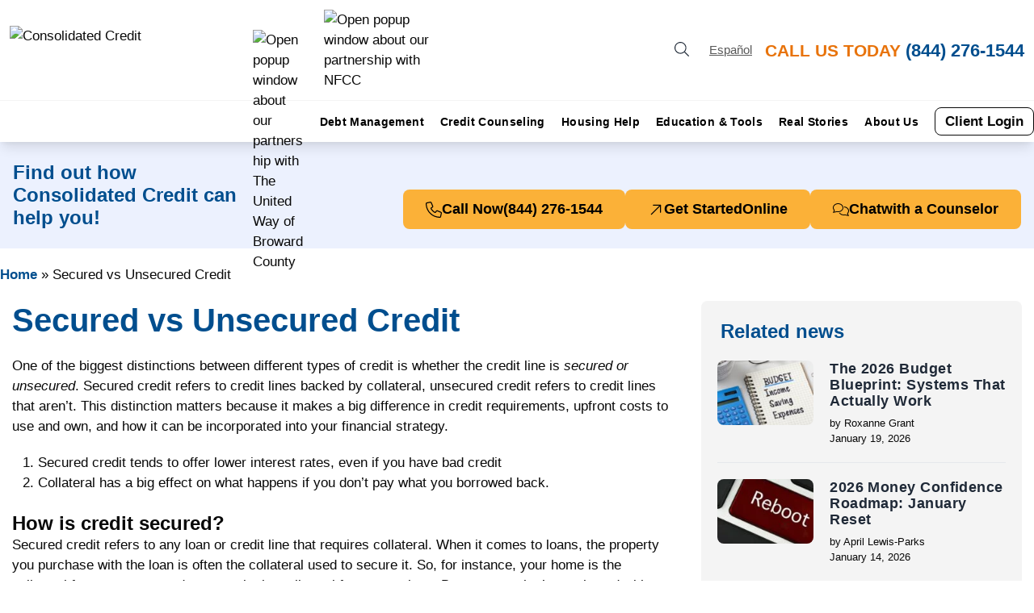

--- FILE ---
content_type: text/html; charset=UTF-8
request_url: https://www.consolidatedcredit.org/secured-vs-unsecured/
body_size: 42950
content:

<!DOCTYPE html>
<html lang="en-US">
<head><meta charset="UTF-8"><script>if(navigator.userAgent.match(/MSIE|Internet Explorer/i)||navigator.userAgent.match(/Trident\/7\..*?rv:11/i)){var href=document.location.href;if(!href.match(/[?&]nowprocket/)){if(href.indexOf("?")==-1){if(href.indexOf("#")==-1){document.location.href=href+"?nowprocket=1"}else{document.location.href=href.replace("#","?nowprocket=1#")}}else{if(href.indexOf("#")==-1){document.location.href=href+"&nowprocket=1"}else{document.location.href=href.replace("#","&nowprocket=1#")}}}}</script><script>(()=>{class RocketLazyLoadScripts{constructor(){this.v="2.0.4",this.userEvents=["keydown","keyup","mousedown","mouseup","mousemove","mouseover","mouseout","touchmove","touchstart","touchend","touchcancel","wheel","click","dblclick","input"],this.attributeEvents=["onblur","onclick","oncontextmenu","ondblclick","onfocus","onmousedown","onmouseenter","onmouseleave","onmousemove","onmouseout","onmouseover","onmouseup","onmousewheel","onscroll","onsubmit"]}async t(){this.i(),this.o(),/iP(ad|hone)/.test(navigator.userAgent)&&this.h(),this.u(),this.l(this),this.m(),this.k(this),this.p(this),this._(),await Promise.all([this.R(),this.L()]),this.lastBreath=Date.now(),this.S(this),this.P(),this.D(),this.O(),this.M(),await this.C(this.delayedScripts.normal),await this.C(this.delayedScripts.defer),await this.C(this.delayedScripts.async),await this.T(),await this.F(),await this.j(),await this.A(),window.dispatchEvent(new Event("rocket-allScriptsLoaded")),this.everythingLoaded=!0,this.lastTouchEnd&&await new Promise(t=>setTimeout(t,500-Date.now()+this.lastTouchEnd)),this.I(),this.H(),this.U(),this.W()}i(){this.CSPIssue=sessionStorage.getItem("rocketCSPIssue"),document.addEventListener("securitypolicyviolation",t=>{this.CSPIssue||"script-src-elem"!==t.violatedDirective||"data"!==t.blockedURI||(this.CSPIssue=!0,sessionStorage.setItem("rocketCSPIssue",!0))},{isRocket:!0})}o(){window.addEventListener("pageshow",t=>{this.persisted=t.persisted,this.realWindowLoadedFired=!0},{isRocket:!0}),window.addEventListener("pagehide",()=>{this.onFirstUserAction=null},{isRocket:!0})}h(){let t;function e(e){t=e}window.addEventListener("touchstart",e,{isRocket:!0}),window.addEventListener("touchend",function i(o){o.changedTouches[0]&&t.changedTouches[0]&&Math.abs(o.changedTouches[0].pageX-t.changedTouches[0].pageX)<10&&Math.abs(o.changedTouches[0].pageY-t.changedTouches[0].pageY)<10&&o.timeStamp-t.timeStamp<200&&(window.removeEventListener("touchstart",e,{isRocket:!0}),window.removeEventListener("touchend",i,{isRocket:!0}),"INPUT"===o.target.tagName&&"text"===o.target.type||(o.target.dispatchEvent(new TouchEvent("touchend",{target:o.target,bubbles:!0})),o.target.dispatchEvent(new MouseEvent("mouseover",{target:o.target,bubbles:!0})),o.target.dispatchEvent(new PointerEvent("click",{target:o.target,bubbles:!0,cancelable:!0,detail:1,clientX:o.changedTouches[0].clientX,clientY:o.changedTouches[0].clientY})),event.preventDefault()))},{isRocket:!0})}q(t){this.userActionTriggered||("mousemove"!==t.type||this.firstMousemoveIgnored?"keyup"===t.type||"mouseover"===t.type||"mouseout"===t.type||(this.userActionTriggered=!0,this.onFirstUserAction&&this.onFirstUserAction()):this.firstMousemoveIgnored=!0),"click"===t.type&&t.preventDefault(),t.stopPropagation(),t.stopImmediatePropagation(),"touchstart"===this.lastEvent&&"touchend"===t.type&&(this.lastTouchEnd=Date.now()),"click"===t.type&&(this.lastTouchEnd=0),this.lastEvent=t.type,t.composedPath&&t.composedPath()[0].getRootNode()instanceof ShadowRoot&&(t.rocketTarget=t.composedPath()[0]),this.savedUserEvents.push(t)}u(){this.savedUserEvents=[],this.userEventHandler=this.q.bind(this),this.userEvents.forEach(t=>window.addEventListener(t,this.userEventHandler,{passive:!1,isRocket:!0})),document.addEventListener("visibilitychange",this.userEventHandler,{isRocket:!0})}U(){this.userEvents.forEach(t=>window.removeEventListener(t,this.userEventHandler,{passive:!1,isRocket:!0})),document.removeEventListener("visibilitychange",this.userEventHandler,{isRocket:!0}),this.savedUserEvents.forEach(t=>{(t.rocketTarget||t.target).dispatchEvent(new window[t.constructor.name](t.type,t))})}m(){const t="return false",e=Array.from(this.attributeEvents,t=>"data-rocket-"+t),i="["+this.attributeEvents.join("],[")+"]",o="[data-rocket-"+this.attributeEvents.join("],[data-rocket-")+"]",s=(e,i,o)=>{o&&o!==t&&(e.setAttribute("data-rocket-"+i,o),e["rocket"+i]=new Function("event",o),e.setAttribute(i,t))};new MutationObserver(t=>{for(const n of t)"attributes"===n.type&&(n.attributeName.startsWith("data-rocket-")||this.everythingLoaded?n.attributeName.startsWith("data-rocket-")&&this.everythingLoaded&&this.N(n.target,n.attributeName.substring(12)):s(n.target,n.attributeName,n.target.getAttribute(n.attributeName))),"childList"===n.type&&n.addedNodes.forEach(t=>{if(t.nodeType===Node.ELEMENT_NODE)if(this.everythingLoaded)for(const i of[t,...t.querySelectorAll(o)])for(const t of i.getAttributeNames())e.includes(t)&&this.N(i,t.substring(12));else for(const e of[t,...t.querySelectorAll(i)])for(const t of e.getAttributeNames())this.attributeEvents.includes(t)&&s(e,t,e.getAttribute(t))})}).observe(document,{subtree:!0,childList:!0,attributeFilter:[...this.attributeEvents,...e]})}I(){this.attributeEvents.forEach(t=>{document.querySelectorAll("[data-rocket-"+t+"]").forEach(e=>{this.N(e,t)})})}N(t,e){const i=t.getAttribute("data-rocket-"+e);i&&(t.setAttribute(e,i),t.removeAttribute("data-rocket-"+e))}k(t){Object.defineProperty(HTMLElement.prototype,"onclick",{get(){return this.rocketonclick||null},set(e){this.rocketonclick=e,this.setAttribute(t.everythingLoaded?"onclick":"data-rocket-onclick","this.rocketonclick(event)")}})}S(t){function e(e,i){let o=e[i];e[i]=null,Object.defineProperty(e,i,{get:()=>o,set(s){t.everythingLoaded?o=s:e["rocket"+i]=o=s}})}e(document,"onreadystatechange"),e(window,"onload"),e(window,"onpageshow");try{Object.defineProperty(document,"readyState",{get:()=>t.rocketReadyState,set(e){t.rocketReadyState=e},configurable:!0}),document.readyState="loading"}catch(t){console.log("WPRocket DJE readyState conflict, bypassing")}}l(t){this.originalAddEventListener=EventTarget.prototype.addEventListener,this.originalRemoveEventListener=EventTarget.prototype.removeEventListener,this.savedEventListeners=[],EventTarget.prototype.addEventListener=function(e,i,o){o&&o.isRocket||!t.B(e,this)&&!t.userEvents.includes(e)||t.B(e,this)&&!t.userActionTriggered||e.startsWith("rocket-")||t.everythingLoaded?t.originalAddEventListener.call(this,e,i,o):(t.savedEventListeners.push({target:this,remove:!1,type:e,func:i,options:o}),"mouseenter"!==e&&"mouseleave"!==e||t.originalAddEventListener.call(this,e,t.savedUserEvents.push,o))},EventTarget.prototype.removeEventListener=function(e,i,o){o&&o.isRocket||!t.B(e,this)&&!t.userEvents.includes(e)||t.B(e,this)&&!t.userActionTriggered||e.startsWith("rocket-")||t.everythingLoaded?t.originalRemoveEventListener.call(this,e,i,o):t.savedEventListeners.push({target:this,remove:!0,type:e,func:i,options:o})}}J(t,e){this.savedEventListeners=this.savedEventListeners.filter(i=>{let o=i.type,s=i.target||window;return e!==o||t!==s||(this.B(o,s)&&(i.type="rocket-"+o),this.$(i),!1)})}H(){EventTarget.prototype.addEventListener=this.originalAddEventListener,EventTarget.prototype.removeEventListener=this.originalRemoveEventListener,this.savedEventListeners.forEach(t=>this.$(t))}$(t){t.remove?this.originalRemoveEventListener.call(t.target,t.type,t.func,t.options):this.originalAddEventListener.call(t.target,t.type,t.func,t.options)}p(t){let e;function i(e){return t.everythingLoaded?e:e.split(" ").map(t=>"load"===t||t.startsWith("load.")?"rocket-jquery-load":t).join(" ")}function o(o){function s(e){const s=o.fn[e];o.fn[e]=o.fn.init.prototype[e]=function(){return this[0]===window&&t.userActionTriggered&&("string"==typeof arguments[0]||arguments[0]instanceof String?arguments[0]=i(arguments[0]):"object"==typeof arguments[0]&&Object.keys(arguments[0]).forEach(t=>{const e=arguments[0][t];delete arguments[0][t],arguments[0][i(t)]=e})),s.apply(this,arguments),this}}if(o&&o.fn&&!t.allJQueries.includes(o)){const e={DOMContentLoaded:[],"rocket-DOMContentLoaded":[]};for(const t in e)document.addEventListener(t,()=>{e[t].forEach(t=>t())},{isRocket:!0});o.fn.ready=o.fn.init.prototype.ready=function(i){function s(){parseInt(o.fn.jquery)>2?setTimeout(()=>i.bind(document)(o)):i.bind(document)(o)}return"function"==typeof i&&(t.realDomReadyFired?!t.userActionTriggered||t.fauxDomReadyFired?s():e["rocket-DOMContentLoaded"].push(s):e.DOMContentLoaded.push(s)),o([])},s("on"),s("one"),s("off"),t.allJQueries.push(o)}e=o}t.allJQueries=[],o(window.jQuery),Object.defineProperty(window,"jQuery",{get:()=>e,set(t){o(t)}})}P(){const t=new Map;document.write=document.writeln=function(e){const i=document.currentScript,o=document.createRange(),s=i.parentElement;let n=t.get(i);void 0===n&&(n=i.nextSibling,t.set(i,n));const c=document.createDocumentFragment();o.setStart(c,0),c.appendChild(o.createContextualFragment(e)),s.insertBefore(c,n)}}async R(){return new Promise(t=>{this.userActionTriggered?t():this.onFirstUserAction=t})}async L(){return new Promise(t=>{document.addEventListener("DOMContentLoaded",()=>{this.realDomReadyFired=!0,t()},{isRocket:!0})})}async j(){return this.realWindowLoadedFired?Promise.resolve():new Promise(t=>{window.addEventListener("load",t,{isRocket:!0})})}M(){this.pendingScripts=[];this.scriptsMutationObserver=new MutationObserver(t=>{for(const e of t)e.addedNodes.forEach(t=>{"SCRIPT"!==t.tagName||t.noModule||t.isWPRocket||this.pendingScripts.push({script:t,promise:new Promise(e=>{const i=()=>{const i=this.pendingScripts.findIndex(e=>e.script===t);i>=0&&this.pendingScripts.splice(i,1),e()};t.addEventListener("load",i,{isRocket:!0}),t.addEventListener("error",i,{isRocket:!0}),setTimeout(i,1e3)})})})}),this.scriptsMutationObserver.observe(document,{childList:!0,subtree:!0})}async F(){await this.X(),this.pendingScripts.length?(await this.pendingScripts[0].promise,await this.F()):this.scriptsMutationObserver.disconnect()}D(){this.delayedScripts={normal:[],async:[],defer:[]},document.querySelectorAll("script[type$=rocketlazyloadscript]").forEach(t=>{t.hasAttribute("data-rocket-src")?t.hasAttribute("async")&&!1!==t.async?this.delayedScripts.async.push(t):t.hasAttribute("defer")&&!1!==t.defer||"module"===t.getAttribute("data-rocket-type")?this.delayedScripts.defer.push(t):this.delayedScripts.normal.push(t):this.delayedScripts.normal.push(t)})}async _(){await this.L();let t=[];document.querySelectorAll("script[type$=rocketlazyloadscript][data-rocket-src]").forEach(e=>{let i=e.getAttribute("data-rocket-src");if(i&&!i.startsWith("data:")){i.startsWith("//")&&(i=location.protocol+i);try{const o=new URL(i).origin;o!==location.origin&&t.push({src:o,crossOrigin:e.crossOrigin||"module"===e.getAttribute("data-rocket-type")})}catch(t){}}}),t=[...new Map(t.map(t=>[JSON.stringify(t),t])).values()],this.Y(t,"preconnect")}async G(t){if(await this.K(),!0!==t.noModule||!("noModule"in HTMLScriptElement.prototype))return new Promise(e=>{let i;function o(){(i||t).setAttribute("data-rocket-status","executed"),e()}try{if(navigator.userAgent.includes("Firefox/")||""===navigator.vendor||this.CSPIssue)i=document.createElement("script"),[...t.attributes].forEach(t=>{let e=t.nodeName;"type"!==e&&("data-rocket-type"===e&&(e="type"),"data-rocket-src"===e&&(e="src"),i.setAttribute(e,t.nodeValue))}),t.text&&(i.text=t.text),t.nonce&&(i.nonce=t.nonce),i.hasAttribute("src")?(i.addEventListener("load",o,{isRocket:!0}),i.addEventListener("error",()=>{i.setAttribute("data-rocket-status","failed-network"),e()},{isRocket:!0}),setTimeout(()=>{i.isConnected||e()},1)):(i.text=t.text,o()),i.isWPRocket=!0,t.parentNode.replaceChild(i,t);else{const i=t.getAttribute("data-rocket-type"),s=t.getAttribute("data-rocket-src");i?(t.type=i,t.removeAttribute("data-rocket-type")):t.removeAttribute("type"),t.addEventListener("load",o,{isRocket:!0}),t.addEventListener("error",i=>{this.CSPIssue&&i.target.src.startsWith("data:")?(console.log("WPRocket: CSP fallback activated"),t.removeAttribute("src"),this.G(t).then(e)):(t.setAttribute("data-rocket-status","failed-network"),e())},{isRocket:!0}),s?(t.fetchPriority="high",t.removeAttribute("data-rocket-src"),t.src=s):t.src="data:text/javascript;base64,"+window.btoa(unescape(encodeURIComponent(t.text)))}}catch(i){t.setAttribute("data-rocket-status","failed-transform"),e()}});t.setAttribute("data-rocket-status","skipped")}async C(t){const e=t.shift();return e?(e.isConnected&&await this.G(e),this.C(t)):Promise.resolve()}O(){this.Y([...this.delayedScripts.normal,...this.delayedScripts.defer,...this.delayedScripts.async],"preload")}Y(t,e){this.trash=this.trash||[];let i=!0;var o=document.createDocumentFragment();t.forEach(t=>{const s=t.getAttribute&&t.getAttribute("data-rocket-src")||t.src;if(s&&!s.startsWith("data:")){const n=document.createElement("link");n.href=s,n.rel=e,"preconnect"!==e&&(n.as="script",n.fetchPriority=i?"high":"low"),t.getAttribute&&"module"===t.getAttribute("data-rocket-type")&&(n.crossOrigin=!0),t.crossOrigin&&(n.crossOrigin=t.crossOrigin),t.integrity&&(n.integrity=t.integrity),t.nonce&&(n.nonce=t.nonce),o.appendChild(n),this.trash.push(n),i=!1}}),document.head.appendChild(o)}W(){this.trash.forEach(t=>t.remove())}async T(){try{document.readyState="interactive"}catch(t){}this.fauxDomReadyFired=!0;try{await this.K(),this.J(document,"readystatechange"),document.dispatchEvent(new Event("rocket-readystatechange")),await this.K(),document.rocketonreadystatechange&&document.rocketonreadystatechange(),await this.K(),this.J(document,"DOMContentLoaded"),document.dispatchEvent(new Event("rocket-DOMContentLoaded")),await this.K(),this.J(window,"DOMContentLoaded"),window.dispatchEvent(new Event("rocket-DOMContentLoaded"))}catch(t){console.error(t)}}async A(){try{document.readyState="complete"}catch(t){}try{await this.K(),this.J(document,"readystatechange"),document.dispatchEvent(new Event("rocket-readystatechange")),await this.K(),document.rocketonreadystatechange&&document.rocketonreadystatechange(),await this.K(),this.J(window,"load"),window.dispatchEvent(new Event("rocket-load")),await this.K(),window.rocketonload&&window.rocketonload(),await this.K(),this.allJQueries.forEach(t=>t(window).trigger("rocket-jquery-load")),await this.K(),this.J(window,"pageshow");const t=new Event("rocket-pageshow");t.persisted=this.persisted,window.dispatchEvent(t),await this.K(),window.rocketonpageshow&&window.rocketonpageshow({persisted:this.persisted})}catch(t){console.error(t)}}async K(){Date.now()-this.lastBreath>45&&(await this.X(),this.lastBreath=Date.now())}async X(){return document.hidden?new Promise(t=>setTimeout(t)):new Promise(t=>requestAnimationFrame(t))}B(t,e){return e===document&&"readystatechange"===t||(e===document&&"DOMContentLoaded"===t||(e===window&&"DOMContentLoaded"===t||(e===window&&"load"===t||e===window&&"pageshow"===t)))}static run(){(new RocketLazyLoadScripts).t()}}RocketLazyLoadScripts.run()})();</script>
	<meta name='robots' content='index, follow, max-image-preview:large, max-snippet:-1, max-video-preview:-1' />
	<style></style>
	
	<!-- This site is optimized with the Yoast SEO Premium plugin v26.7 (Yoast SEO v26.8) - https://yoast.com/product/yoast-seo-premium-wordpress/ -->
	<title>Which is Better for Bad Credit? Secured Cred vs Unsecured Credit</title>
<link crossorigin data-rocket-preconnect href="https://gtm.consolidatedcredit.org" rel="preconnect">
<link crossorigin data-rocket-preconnect href="https://cdn.ywxi.net" rel="preconnect">
<link data-rocket-preload as="style" href="https://fonts.googleapis.com/css2?family=Cabin:ital,wght@0,400;0,500;0,600;0,700;1,400&#038;display=swap" rel="preload">
<link crossorigin data-rocket-preload as="font" href="https://www.consolidatedcredit.org/fonts.gstatic.com/s/cabin/v35/u-4V0qWljRw-Pd815fNqc8T_wAFcX-c37MPiNYlWniJ2hJXHx_KVxUbv.woff2" rel="preload">
<style id="" media="print" onload="this.media=&#039;all&#039;">/* vietnamese */
@font-face {
  font-family: 'Cabin';
  font-style: italic;
  font-weight: 400;
  font-stretch: 100%;
  font-display: swap;
  src: url(/fonts.gstatic.com/s/cabin/v35/u-4V0qWljRw-Pd815fNqc8T_wAFcX-c37MPiNYlWniJ2hJXHx_KVykbvIf6lB_y8kVg.woff2) format('woff2');
  unicode-range: U+0102-0103, U+0110-0111, U+0128-0129, U+0168-0169, U+01A0-01A1, U+01AF-01B0, U+0300-0301, U+0303-0304, U+0308-0309, U+0323, U+0329, U+1EA0-1EF9, U+20AB;
}
/* latin-ext */
@font-face {
  font-family: 'Cabin';
  font-style: italic;
  font-weight: 400;
  font-stretch: 100%;
  font-display: swap;
  src: url(/fonts.gstatic.com/s/cabin/v35/u-4V0qWljRw-Pd815fNqc8T_wAFcX-c37MPiNYlWniJ2hJXHx_KVy0bvIf6lB_y8kVg.woff2) format('woff2');
  unicode-range: U+0100-02BA, U+02BD-02C5, U+02C7-02CC, U+02CE-02D7, U+02DD-02FF, U+0304, U+0308, U+0329, U+1D00-1DBF, U+1E00-1E9F, U+1EF2-1EFF, U+2020, U+20A0-20AB, U+20AD-20C0, U+2113, U+2C60-2C7F, U+A720-A7FF;
}
/* latin */
@font-face {
  font-family: 'Cabin';
  font-style: italic;
  font-weight: 400;
  font-stretch: 100%;
  font-display: swap;
  src: url(/fonts.gstatic.com/s/cabin/v35/u-4V0qWljRw-Pd815fNqc8T_wAFcX-c37MPiNYlWniJ2hJXHx_KVxUbvIf6lB_y8.woff2) format('woff2');
  unicode-range: U+0000-00FF, U+0131, U+0152-0153, U+02BB-02BC, U+02C6, U+02DA, U+02DC, U+0304, U+0308, U+0329, U+2000-206F, U+20AC, U+2122, U+2191, U+2193, U+2212, U+2215, U+FEFF, U+FFFD;
}
/* vietnamese */
@font-face {
  font-family: 'Cabin';
  font-style: normal;
  font-weight: 400;
  font-stretch: 100%;
  font-display: swap;
  src: url(/fonts.gstatic.com/s/cabin/v35/u-4i0qWljRw-PfU81xCKCpdpbgZJl6XvptnsF3-OA6Fw.woff2) format('woff2');
  unicode-range: U+0102-0103, U+0110-0111, U+0128-0129, U+0168-0169, U+01A0-01A1, U+01AF-01B0, U+0300-0301, U+0303-0304, U+0308-0309, U+0323, U+0329, U+1EA0-1EF9, U+20AB;
}
/* latin-ext */
@font-face {
  font-family: 'Cabin';
  font-style: normal;
  font-weight: 400;
  font-stretch: 100%;
  font-display: swap;
  src: url(/fonts.gstatic.com/s/cabin/v35/u-4i0qWljRw-PfU81xCKCpdpbgZJl6Xvp9nsF3-OA6Fw.woff2) format('woff2');
  unicode-range: U+0100-02BA, U+02BD-02C5, U+02C7-02CC, U+02CE-02D7, U+02DD-02FF, U+0304, U+0308, U+0329, U+1D00-1DBF, U+1E00-1E9F, U+1EF2-1EFF, U+2020, U+20A0-20AB, U+20AD-20C0, U+2113, U+2C60-2C7F, U+A720-A7FF;
}
/* latin */
@font-face {
  font-family: 'Cabin';
  font-style: normal;
  font-weight: 400;
  font-stretch: 100%;
  font-display: swap;
  src: url(/fonts.gstatic.com/s/cabin/v35/u-4i0qWljRw-PfU81xCKCpdpbgZJl6XvqdnsF3-OAw.woff2) format('woff2');
  unicode-range: U+0000-00FF, U+0131, U+0152-0153, U+02BB-02BC, U+02C6, U+02DA, U+02DC, U+0304, U+0308, U+0329, U+2000-206F, U+20AC, U+2122, U+2191, U+2193, U+2212, U+2215, U+FEFF, U+FFFD;
}
/* vietnamese */
@font-face {
  font-family: 'Cabin';
  font-style: normal;
  font-weight: 500;
  font-stretch: 100%;
  font-display: swap;
  src: url(/fonts.gstatic.com/s/cabin/v35/u-4i0qWljRw-PfU81xCKCpdpbgZJl6XvptnsF3-OA6Fw.woff2) format('woff2');
  unicode-range: U+0102-0103, U+0110-0111, U+0128-0129, U+0168-0169, U+01A0-01A1, U+01AF-01B0, U+0300-0301, U+0303-0304, U+0308-0309, U+0323, U+0329, U+1EA0-1EF9, U+20AB;
}
/* latin-ext */
@font-face {
  font-family: 'Cabin';
  font-style: normal;
  font-weight: 500;
  font-stretch: 100%;
  font-display: swap;
  src: url(/fonts.gstatic.com/s/cabin/v35/u-4i0qWljRw-PfU81xCKCpdpbgZJl6Xvp9nsF3-OA6Fw.woff2) format('woff2');
  unicode-range: U+0100-02BA, U+02BD-02C5, U+02C7-02CC, U+02CE-02D7, U+02DD-02FF, U+0304, U+0308, U+0329, U+1D00-1DBF, U+1E00-1E9F, U+1EF2-1EFF, U+2020, U+20A0-20AB, U+20AD-20C0, U+2113, U+2C60-2C7F, U+A720-A7FF;
}
/* latin */
@font-face {
  font-family: 'Cabin';
  font-style: normal;
  font-weight: 500;
  font-stretch: 100%;
  font-display: swap;
  src: url(/fonts.gstatic.com/s/cabin/v35/u-4i0qWljRw-PfU81xCKCpdpbgZJl6XvqdnsF3-OAw.woff2) format('woff2');
  unicode-range: U+0000-00FF, U+0131, U+0152-0153, U+02BB-02BC, U+02C6, U+02DA, U+02DC, U+0304, U+0308, U+0329, U+2000-206F, U+20AC, U+2122, U+2191, U+2193, U+2212, U+2215, U+FEFF, U+FFFD;
}
/* vietnamese */
@font-face {
  font-family: 'Cabin';
  font-style: normal;
  font-weight: 600;
  font-stretch: 100%;
  font-display: swap;
  src: url(/fonts.gstatic.com/s/cabin/v35/u-4i0qWljRw-PfU81xCKCpdpbgZJl6XvptnsF3-OA6Fw.woff2) format('woff2');
  unicode-range: U+0102-0103, U+0110-0111, U+0128-0129, U+0168-0169, U+01A0-01A1, U+01AF-01B0, U+0300-0301, U+0303-0304, U+0308-0309, U+0323, U+0329, U+1EA0-1EF9, U+20AB;
}
/* latin-ext */
@font-face {
  font-family: 'Cabin';
  font-style: normal;
  font-weight: 600;
  font-stretch: 100%;
  font-display: swap;
  src: url(/fonts.gstatic.com/s/cabin/v35/u-4i0qWljRw-PfU81xCKCpdpbgZJl6Xvp9nsF3-OA6Fw.woff2) format('woff2');
  unicode-range: U+0100-02BA, U+02BD-02C5, U+02C7-02CC, U+02CE-02D7, U+02DD-02FF, U+0304, U+0308, U+0329, U+1D00-1DBF, U+1E00-1E9F, U+1EF2-1EFF, U+2020, U+20A0-20AB, U+20AD-20C0, U+2113, U+2C60-2C7F, U+A720-A7FF;
}
/* latin */
@font-face {
  font-family: 'Cabin';
  font-style: normal;
  font-weight: 600;
  font-stretch: 100%;
  font-display: swap;
  src: url(/fonts.gstatic.com/s/cabin/v35/u-4i0qWljRw-PfU81xCKCpdpbgZJl6XvqdnsF3-OAw.woff2) format('woff2');
  unicode-range: U+0000-00FF, U+0131, U+0152-0153, U+02BB-02BC, U+02C6, U+02DA, U+02DC, U+0304, U+0308, U+0329, U+2000-206F, U+20AC, U+2122, U+2191, U+2193, U+2212, U+2215, U+FEFF, U+FFFD;
}
/* vietnamese */
@font-face {
  font-family: 'Cabin';
  font-style: normal;
  font-weight: 700;
  font-stretch: 100%;
  font-display: swap;
  src: url(/fonts.gstatic.com/s/cabin/v35/u-4i0qWljRw-PfU81xCKCpdpbgZJl6XvptnsF3-OA6Fw.woff2) format('woff2');
  unicode-range: U+0102-0103, U+0110-0111, U+0128-0129, U+0168-0169, U+01A0-01A1, U+01AF-01B0, U+0300-0301, U+0303-0304, U+0308-0309, U+0323, U+0329, U+1EA0-1EF9, U+20AB;
}
/* latin-ext */
@font-face {
  font-family: 'Cabin';
  font-style: normal;
  font-weight: 700;
  font-stretch: 100%;
  font-display: swap;
  src: url(/fonts.gstatic.com/s/cabin/v35/u-4i0qWljRw-PfU81xCKCpdpbgZJl6Xvp9nsF3-OA6Fw.woff2) format('woff2');
  unicode-range: U+0100-02BA, U+02BD-02C5, U+02C7-02CC, U+02CE-02D7, U+02DD-02FF, U+0304, U+0308, U+0329, U+1D00-1DBF, U+1E00-1E9F, U+1EF2-1EFF, U+2020, U+20A0-20AB, U+20AD-20C0, U+2113, U+2C60-2C7F, U+A720-A7FF;
}
/* latin */
@font-face {
  font-family: 'Cabin';
  font-style: normal;
  font-weight: 700;
  font-stretch: 100%;
  font-display: swap;
  src: url(/fonts.gstatic.com/s/cabin/v35/u-4i0qWljRw-PfU81xCKCpdpbgZJl6XvqdnsF3-OAw.woff2) format('woff2');
  unicode-range: U+0000-00FF, U+0131, U+0152-0153, U+02BB-02BC, U+02C6, U+02DA, U+02DC, U+0304, U+0308, U+0329, U+2000-206F, U+20AC, U+2122, U+2191, U+2193, U+2212, U+2215, U+FEFF, U+FFFD;
}
</style>
<noscript><link rel="stylesheet" href="https://fonts.googleapis.com/css2?family=Cabin:ital,wght@0,400;0,500;0,600;0,700;1,400&#038;display=swap"></noscript>
<style id="wpr-usedcss">img:is([sizes=auto i],[sizes^="auto," i]){contain-intrinsic-size:3000px 1500px}:root{--wp--preset--aspect-ratio--square:1;--wp--preset--aspect-ratio--4-3:4/3;--wp--preset--aspect-ratio--3-4:3/4;--wp--preset--aspect-ratio--3-2:3/2;--wp--preset--aspect-ratio--2-3:2/3;--wp--preset--aspect-ratio--16-9:16/9;--wp--preset--aspect-ratio--9-16:9/16;--wp--preset--color--black:#000000;--wp--preset--color--cyan-bluish-gray:#abb8c3;--wp--preset--color--white:#ffffff;--wp--preset--color--pale-pink:#f78da7;--wp--preset--color--vivid-red:#cf2e2e;--wp--preset--color--luminous-vivid-orange:#ff6900;--wp--preset--color--luminous-vivid-amber:#fcb900;--wp--preset--color--light-green-cyan:#7bdcb5;--wp--preset--color--vivid-green-cyan:#00d084;--wp--preset--color--pale-cyan-blue:#8ed1fc;--wp--preset--color--vivid-cyan-blue:#0693e3;--wp--preset--color--vivid-purple:#9b51e0;--wp--preset--color--ccus-blue:#004e8e;--wp--preset--color--ccus-light-blue:#ecf1fe;--wp--preset--color--ccus-light-gray:#f4f4f4;--wp--preset--color--ccus-medium-gray:#e5e5e5;--wp--preset--color--ccus-dark-gray:#585858;--wp--preset--color--ccus-yellow:#fbb138;--wp--preset--color--ccus-orange:#e8730b;--wp--preset--color--ccus-green:#3ab795;--wp--preset--color--ccus-black:#090909;--wp--preset--gradient--vivid-cyan-blue-to-vivid-purple:linear-gradient(135deg,rgba(6, 147, 227, 1) 0%,rgb(155, 81, 224) 100%);--wp--preset--gradient--light-green-cyan-to-vivid-green-cyan:linear-gradient(135deg,rgb(122, 220, 180) 0%,rgb(0, 208, 130) 100%);--wp--preset--gradient--luminous-vivid-amber-to-luminous-vivid-orange:linear-gradient(135deg,rgba(252, 185, 0, 1) 0%,rgba(255, 105, 0, 1) 100%);--wp--preset--gradient--luminous-vivid-orange-to-vivid-red:linear-gradient(135deg,rgba(255, 105, 0, 1) 0%,rgb(207, 46, 46) 100%);--wp--preset--gradient--very-light-gray-to-cyan-bluish-gray:linear-gradient(135deg,rgb(238, 238, 238) 0%,rgb(169, 184, 195) 100%);--wp--preset--gradient--cool-to-warm-spectrum:linear-gradient(135deg,rgb(74, 234, 220) 0%,rgb(151, 120, 209) 20%,rgb(207, 42, 186) 40%,rgb(238, 44, 130) 60%,rgb(251, 105, 98) 80%,rgb(254, 248, 76) 100%);--wp--preset--gradient--blush-light-purple:linear-gradient(135deg,rgb(255, 206, 236) 0%,rgb(152, 150, 240) 100%);--wp--preset--gradient--blush-bordeaux:linear-gradient(135deg,rgb(254, 205, 165) 0%,rgb(254, 45, 45) 50%,rgb(107, 0, 62) 100%);--wp--preset--gradient--luminous-dusk:linear-gradient(135deg,rgb(255, 203, 112) 0%,rgb(199, 81, 192) 50%,rgb(65, 88, 208) 100%);--wp--preset--gradient--pale-ocean:linear-gradient(135deg,rgb(255, 245, 203) 0%,rgb(182, 227, 212) 50%,rgb(51, 167, 181) 100%);--wp--preset--gradient--electric-grass:linear-gradient(135deg,rgb(202, 248, 128) 0%,rgb(113, 206, 126) 100%);--wp--preset--gradient--midnight:linear-gradient(135deg,rgb(2, 3, 129) 0%,rgb(40, 116, 252) 100%);--wp--preset--font-size--small:13px;--wp--preset--font-size--medium:20px;--wp--preset--font-size--large:36px;--wp--preset--font-size--x-large:42px;--wp--preset--font-size--11-px:11px;--wp--preset--font-size--14-px:14px;--wp--preset--font-size--15-px:15px;--wp--preset--font-size--16-px:16px;--wp--preset--font-size--17-px:17px;--wp--preset--font-size--18-px:18px;--wp--preset--font-size--19-px:19px;--wp--preset--font-size--20-px:20px;--wp--preset--font-size--21-px:21px;--wp--preset--font-size--22-px:22px;--wp--preset--font-size--24-px:24px;--wp--preset--font-size--25-px:25px;--wp--preset--font-size--30-px:30px;--wp--preset--font-size--40-px:40px;--wp--preset--font-size--60-px:60px;--wp--preset--spacing--20:0.44rem;--wp--preset--spacing--30:0.67rem;--wp--preset--spacing--40:1rem;--wp--preset--spacing--50:1.5rem;--wp--preset--spacing--60:2.25rem;--wp--preset--spacing--70:3.38rem;--wp--preset--spacing--80:5.06rem;--wp--preset--shadow--natural:6px 6px 9px rgba(0, 0, 0, .2);--wp--preset--shadow--deep:12px 12px 50px rgba(0, 0, 0, .4);--wp--preset--shadow--sharp:6px 6px 0px rgba(0, 0, 0, .2);--wp--preset--shadow--outlined:6px 6px 0px -3px rgba(255, 255, 255, 1),6px 6px rgba(0, 0, 0, 1);--wp--preset--shadow--crisp:6px 6px 0px rgba(0, 0, 0, 1)}:where(body){margin:0}:where(.wp-site-blocks)>*{margin-block-start:24px;margin-block-end:0}:where(.wp-site-blocks)>:first-child{margin-block-start:0}:where(.wp-site-blocks)>:last-child{margin-block-end:0}:root{--wp--style--block-gap:24px}:root :where(.is-layout-flow)>:first-child{margin-block-start:0}:root :where(.is-layout-flow)>:last-child{margin-block-end:0}:root :where(.is-layout-flow)>*{margin-block-start:24px;margin-block-end:0}:root :where(.is-layout-constrained)>:first-child{margin-block-start:0}:root :where(.is-layout-constrained)>:last-child{margin-block-end:0}:root :where(.is-layout-constrained)>*{margin-block-start:24px;margin-block-end:0}:root :where(.is-layout-flex){gap:24px}:root :where(.is-layout-grid){gap:24px}body{padding-top:0;padding-right:0;padding-bottom:0;padding-left:0}a:where(:not(.wp-element-button)){text-decoration:none}:root :where(a:where(:not(.wp-element-button)):hover){text-decoration:none}:root :where(.wp-element-button,.wp-block-button__link){background-color:#32373c;border-width:0;color:#fff;font-family:inherit;font-size:inherit;line-height:inherit;padding:calc(.667em + 2px) calc(1.333em + 2px);text-decoration:none}.has-small-font-size{font-size:var(--wp--preset--font-size--small)!important}:root :where(.wp-block-pullquote){font-size:1.5em;line-height:1.6}.container{margin:0 auto;max-width:1280px}@media (min-width:1024px){.container{padding-left:1rem;padding-right:1rem}}@media (min-width:1200px){.container{padding-left:0;padding-right:0}}.row{display:flex;flex-wrap:wrap}.col-4,.col-6,.col-8,.col-lg-4,.col-lg-8,.col-md-3,.col-md-4,.col-sm-12{padding-left:15px;padding-right:15px;position:relative;width:100%}.col-4{flex:0 0 33.333333%;max-width:33.333333%}.col-6{flex:0 0 50%;max-width:50%}.col-8{flex:0 0 66.666667%;max-width:66.666667%}@media (min-width:576px){.col-sm-12{flex:0 0 100%;max-width:100%}}@media (min-width:768px){.col-md-3{flex:0 0 25%;max-width:25%}.col-md-4{flex:0 0 33.333333%;max-width:33.333333%}}@media (min-width:992px){.col-lg-4{flex:0 0 33.333333%;max-width:33.333333%}.col-lg-8{flex:0 0 66.666667%;max-width:66.666667%}}html{-webkit-text-size-adjust:100%;line-height:1.15;-moz-tab-size:4;-o-tab-size:4;tab-size:4}body{font-family:sans-serif;margin:0}b,strong{font-weight:700}code{font-family:ui-monospace,SFMono-Regular,Consolas,'Liberation Mono',Menlo,monospace;font-size:1em}sup{font-size:75%;line-height:0;position:relative;vertical-align:baseline}sup{top:-.5em}table{border-color:inherit;text-indent:0}button,input,select{font-family:inherit;font-size:100%;line-height:1.15;margin:0}button,select{text-transform:none}[type=button],[type=reset],[type=submit],button{-webkit-appearance:button}::-moz-focus-inner{border-style:none;padding:0}progress{vertical-align:baseline}::-webkit-inner-spin-button,::-webkit-outer-spin-button{height:auto}[type=search]{-webkit-appearance:textfield;outline-offset:-2px}::-webkit-search-decoration{-webkit-appearance:none}::-webkit-file-upload-button{-webkit-appearance:button;font:inherit}h1,h2,h3,h4,h6,p{margin:0}button{background-color:transparent;background-image:none}fieldset,ol,ul{margin:0;padding:0}ol,ul{list-style:none}html{font-family:sans-serif;line-height:1.5}body{font-family:inherit;line-height:inherit}*,:after,:before{border:0 solid;box-sizing:border-box}img{border-style:solid}input::-moz-placeholder{color:#9ca3af;opacity:1}input::placeholder{color:#9ca3af;opacity:1}[role=button],button{cursor:pointer}table{border-collapse:collapse}h1,h2,h3,h4,h6{font-size:inherit;font-weight:inherit}a{color:inherit;text-decoration:inherit}button,input,select{color:inherit;line-height:inherit;padding:0}code{font-family:ui-monospace,SFMono-Regular,Menlo,Monaco,Consolas,'Liberation Mono','Courier New',monospace}iframe,img,object,svg,video{display:block;vertical-align:middle}img,video{height:auto;max-width:100%}[hidden]{display:none}*,:after,:before{--tw-border-opacity:1;border-color:rgba(229,231,235,var(--tw-border-opacity))}.container{padding-left:1rem;padding-right:1rem;width:100%}@media (min-width:640px){.container{max-width:640px;padding-left:2rem;padding-right:2rem}}@media (min-width:768px){.container{max-width:768px}}@media (min-width:1024px){.container{max-width:1024px;padding-left:0;padding-right:0}}@media (min-width:1280px){.container{max-width:1280px}}@media (min-width:1536px){.container{max-width:1536px}}.sr-only{clip:rect(0,0,0,0);border-width:0;height:1px;margin:-1px;overflow:hidden;padding:0;position:absolute;white-space:nowrap;width:1px}.pointer-events-none{pointer-events:none}.visible{visibility:visible}.static{position:static}.fixed{position:fixed}.absolute{position:absolute}.relative{position:relative}.sticky{position:sticky}.top-0{top:0}.top-1\/4{top:25%}.left-1\/2{left:50%}.z-10{z-index:10}.z-20{z-index:20}.float-right{float:right}.float-left{float:left}.m-1{margin:.25rem}.m-3{margin:.75rem}.m-4{margin:1rem}.m-auto{margin:auto}.mx-2{margin-left:.5rem;margin-right:.5rem}.mx-4{margin-left:1rem;margin-right:1rem}.mx-auto{margin-left:auto;margin-right:auto}.my-8{margin-bottom:2rem;margin-top:2rem}.mt-0{margin-top:0}.mt-2{margin-top:.5rem}.mt-5{margin-top:1.25rem}.mt-12{margin-top:3rem}.mt-auto{margin-top:auto}.mt-1\.5{margin-top:.375rem}.mr-3{margin-right:.75rem}.mr-1\.5{margin-right:.375rem}.mb-0{margin-bottom:0}.mb-2{margin-bottom:.5rem}.mb-5{margin-bottom:1.25rem}.mb-6{margin-bottom:1.5rem}.mb-10{margin-bottom:2.5rem}.ml-2{margin-left:.5rem}.ml-4{margin-left:1rem}.ml-5{margin-left:1.25rem}.ml-auto{margin-left:auto}.ml-2\.5{margin-left:.625rem}.-ml-1{margin-left:-.25rem}.box-border{box-sizing:border-box}.block{display:block}.inline-block{display:inline-block}.inline{display:inline}.flex{display:flex}.inline-flex{display:inline-flex}.table{display:table}.grid{display:grid}.hidden{display:none}.h-5{height:1.25rem}.h-6{height:1.5rem}.h-10{height:2.5rem}.h-20{height:5rem}.min-h-screen{min-height:100vh}.w-5{width:1.25rem}.w-6{width:1.5rem}.w-7{width:1.75rem}.w-10{width:2.5rem}.w-12{width:3rem}.w-14{width:3.5rem}.w-16{width:4rem}.w-24{width:6rem}.w-48{width:12rem}.w-1\/2{width:50%}.w-1\/6{width:16.666667%}.w-full{width:100%}.max-w-lg{max-width:32rem}.max-w-min{max-width:-moz-min-content;max-width:min-content}.flex-1{flex:1 1 0%}.flex-shrink-0{flex-shrink:0}.flex-grow-0{flex-grow:0}.flex-grow{flex-grow:1}.transform{--tw-translate-x:0;--tw-translate-y:0;--tw-rotate:0;--tw-skew-x:0;--tw-skew-y:0;--tw-scale-x:1;--tw-scale-y:1;transform:translateX(var(--tw-translate-x)) translateY(var(--tw-translate-y)) rotate(var(--tw-rotate)) skewX(var(--tw-skew-x)) skewY(var(--tw-skew-y)) scaleX(var(--tw-scale-x)) scaleY(var(--tw-scale-y))}.hover\:scale-125:hover{--tw-scale-x:1.25;--tw-scale-y:1.25}@keyframes spin{to{transform:rotate(1turn)}}.animate-spin{animation:1s linear infinite spin}.cursor-pointer{cursor:pointer}.resize{resize:both}.list-none{list-style-type:none}.auto-cols-max{grid-auto-columns:max-content}.grid-flow-col{grid-auto-flow:column}.flex-col{flex-direction:column}.flex-wrap{flex-wrap:wrap}.content-center{align-content:center}.items-end{align-items:flex-end}.items-center{align-items:center}.justify-end{justify-content:flex-end}.justify-center{justify-content:center}.justify-between{justify-content:space-between}.gap-1{gap:.25rem}.gap-2{gap:.5rem}.gap-4{gap:1rem}.gap-5{gap:1.25rem}.gap-1\.5{gap:.375rem}.self-center{align-self:center}.overflow-y-auto{overflow-y:auto}.whitespace-nowrap{white-space:nowrap}.rounded-lg{border-radius:.5rem}.rounded-full{border-radius:9999px}.border{border-width:1px}.border-t{border-top-width:1px}.border-b-2{border-bottom-width:2px}.border-b{border-bottom-width:1px}.border-ccusBlue{--tw-border-opacity:1;border-color:rgba(0,78,142,var(--tw-border-opacity))}.border-ccusLightGray{--tw-border-opacity:1;border-color:rgba(244,244,244,var(--tw-border-opacity))}.border-ccusMediumGray{--tw-border-opacity:1;border-color:rgba(229,229,229,var(--tw-border-opacity))}.border-ccusBlack{--tw-border-opacity:1;border-color:rgba(9,9,9,var(--tw-border-opacity))}.hover\:border-ccusBlue:hover{--tw-border-opacity:1;border-color:rgba(0,78,142,var(--tw-border-opacity))}.focus\:border-transparent:focus{border-color:transparent}.border-opacity-60{--tw-border-opacity:0.6}.bg-white{--tw-bg-opacity:1;background-color:rgba(255,255,255,var(--tw-bg-opacity))}.bg-red-50{--tw-bg-opacity:1;background-color:rgba(254,242,242,var(--tw-bg-opacity))}.bg-ccusBlue{--tw-bg-opacity:1;background-color:rgba(0,78,142,var(--tw-bg-opacity))}.bg-ccusLightBlue{--tw-bg-opacity:1;background-color:rgba(236,241,254,var(--tw-bg-opacity))}.bg-ccusLightGray{--tw-bg-opacity:1;background-color:rgba(244,244,244,var(--tw-bg-opacity))}.bg-ccusMediumGray{--tw-bg-opacity:1;background-color:rgba(229,229,229,var(--tw-bg-opacity))}.fill-current{fill:currentColor}.object-cover{-o-object-fit:cover;object-fit:cover}.p-2{padding:.5rem}.p-4{padding:1rem}.p-8{padding:2rem}.px-0{padding-left:0;padding-right:0}.px-3{padding-left:.75rem;padding-right:.75rem}.px-4{padding-left:1rem;padding-right:1rem}.py-0{padding-bottom:0;padding-top:0}.py-1{padding-bottom:.25rem;padding-top:.25rem}.py-2{padding-bottom:.5rem;padding-top:.5rem}.py-3{padding-bottom:.75rem;padding-top:.75rem}.py-4{padding-bottom:1rem;padding-top:1rem}.py-6{padding-bottom:1.5rem;padding-top:1.5rem}.py-10{padding-bottom:2.5rem;padding-top:2.5rem}.pt-0{padding-top:0}.pt-2{padding-top:.5rem}.pt-3{padding-top:.75rem}.pt-4{padding-top:1rem}.pt-7{padding-top:1.75rem}.pt-16{padding-top:4rem}.pr-0{padding-right:0}.pr-2{padding-right:.5rem}.pb-0{padding-bottom:0}.pb-1{padding-bottom:.25rem}.pb-3{padding-bottom:.75rem}.pb-4{padding-bottom:1rem}.pb-5{padding-bottom:1.25rem}.pb-6{padding-bottom:1.5rem}.pb-8{padding-bottom:2rem}.pb-11{padding-bottom:2.75rem}.pb-20{padding-bottom:5rem}.pb-0\.5{padding-bottom:.125rem}.pl-0{padding-left:0}.pl-5{padding-left:1.25rem}.text-center{text-align:center}.text-justify{text-align:justify}.text-xs{font-size:.75rem;line-height:1rem}.text-sm{font-size:.875rem;line-height:1.25rem}.text-lg{font-size:1.125rem}.text-lg{line-height:1.75rem}.text-2xl{font-size:1.5rem;line-height:2rem}.text-3xl{font-size:1.875rem;line-height:2.25rem}.text-11px{font-size:11px}.text-12px{font-size:12px}.text-14px{font-size:14px}.text-15px{font-size:15px}.text-18px{font-size:18px}.text-19px{font-size:19px}.text-21px{font-size:21px}.text-22px{font-size:22px}.text-24px{font-size:24px}.text-40px{font-size:40px}.font-bold{font-weight:700}.uppercase{text-transform:uppercase}.leading-4{line-height:1rem}.leading-5{line-height:1.25rem}.leading-tight{line-height:1.25}.tracking-wide{letter-spacing:.025em}.text-black{--tw-text-opacity:1;color:rgba(0,0,0,var(--tw-text-opacity))}.text-white{--tw-text-opacity:1;color:rgba(255,255,255,var(--tw-text-opacity))}.text-gray-800{--tw-text-opacity:1;color:rgba(31,41,55,var(--tw-text-opacity))}.text-red-800{--tw-text-opacity:1;color:rgba(153,27,27,var(--tw-text-opacity))}.text-green-600{--tw-text-opacity:1;color:rgba(5,150,105,var(--tw-text-opacity))}.text-ccusBlue{--tw-text-opacity:1;color:rgba(0,78,142,var(--tw-text-opacity))}.text-ccusDarkGray{--tw-text-opacity:1;color:rgba(88,88,88,var(--tw-text-opacity))}.text-ccusYellow{--tw-text-opacity:1;color:rgba(251,177,56,var(--tw-text-opacity))}.text-ccusOrange{--tw-text-opacity:1;color:rgba(232,115,11,var(--tw-text-opacity))}.focus\:text-ccusBlue:focus,.hover\:text-ccusBlue:hover{--tw-text-opacity:1;color:rgba(0,78,142,var(--tw-text-opacity))}.underline{text-decoration:underline}.antialiased{-webkit-font-smoothing:antialiased;-moz-osx-font-smoothing:grayscale}.opacity-25{opacity:.25}.opacity-75{opacity:.75}*,:after,:before{--tw-shadow:0 0 #0000}.shadow-md{--tw-shadow:0 4px 6px -1px rgba(0, 0, 0, .1),0 2px 4px -1px rgba(0, 0, 0, .06)}.shadow-lg,.shadow-md{box-shadow:var(--tw-ring-offset-shadow,0 0 #0000),var(--tw-ring-shadow,0 0 #0000),var(--tw-shadow)}.shadow-lg{--tw-shadow:0 10px 15px -3px rgba(0, 0, 0, .1),0 4px 6px -2px rgba(0, 0, 0, .05)}.shadow-xl{--tw-shadow:0 20px 25px -5px rgba(0, 0, 0, .1),0 10px 10px -5px rgba(0, 0, 0, .04)}.shadow-xl{box-shadow:var(--tw-ring-offset-shadow,0 0 #0000),var(--tw-ring-shadow,0 0 #0000),var(--tw-shadow)}.focus\:outline-none:focus{outline:transparent solid 2px;outline-offset:2px}*,:after,:before{--tw-ring-inset:var(--tw-empty,);--tw-ring-offset-width:0px;--tw-ring-offset-color:#fff;--tw-ring-color:rgba(59, 130, 246, .5);--tw-ring-offset-shadow:0 0 #0000;--tw-ring-shadow:0 0 #0000}.filter{--tw-blur:var(--tw-empty,);--tw-brightness:var(--tw-empty,);--tw-contrast:var(--tw-empty,);--tw-grayscale:var(--tw-empty,);--tw-hue-rotate:var(--tw-empty,);--tw-invert:var(--tw-empty,);--tw-saturate:var(--tw-empty,);--tw-sepia:var(--tw-empty,);--tw-drop-shadow:var(--tw-empty,);filter:var(--tw-blur) var(--tw-brightness) var(--tw-contrast) var(--tw-grayscale) var(--tw-hue-rotate) var(--tw-invert) var(--tw-saturate) var(--tw-sepia) var(--tw-drop-shadow)}.transition-all{transition-duration:.15s;transition-property:all;transition-timing-function:cubic-bezier(.4,0,.2,1)}.transition{transition-duration:.15s;transition-property:background-color,border-color,color,fill,stroke,opacity,box-shadow,transform,filter,-webkit-backdrop-filter;transition-property:background-color,border-color,color,fill,stroke,opacity,box-shadow,transform,filter,backdrop-filter;transition-property:background-color,border-color,color,fill,stroke,opacity,box-shadow,transform,filter,backdrop-filter,-webkit-backdrop-filter;transition-timing-function:cubic-bezier(.4,0,.2,1)}.duration-150{transition-duration:.15s}.duration-200{transition-duration:.2s}.ease-in-out{transition-timing-function:cubic-bezier(.4,0,.2,1)}#breadcrumbs{margin:20px 0}#breadcrumbs a{--tw-text-opacity:1;color:rgba(0,78,142,var(--tw-text-opacity));font-weight:700}#breadcrumbs a:hover{text-decoration:underline}#masthead #uw{max-height:51px}.nav li a{--tw-text-opacity:1;color:rgba(0,0,0,var(--tw-text-opacity));font-size:14px;font-weight:700;letter-spacing:.025em;margin-bottom:.25rem;margin-top:.25rem}.nav li a:hover{--tw-text-opacity:1;color:rgba(0,78,142,var(--tw-text-opacity))}.nav li a{transition:text-shadow .3s}#hamburger-icon{cursor:pointer;height:25px;position:relative;transform:rotate(0);transition:transform .5s ease-in-out;width:22px}#hamburger-icon:after{content:"";height:50px;left:-15px;position:absolute;top:-15px;width:50px}#hamburger-icon span{--tw-bg-opacity:1;background-color:rgba(0,78,142,var(--tw-bg-opacity));display:block;height:2px;position:absolute;width:100%}#hamburger-icon span{border-radius:9px;left:0;opacity:1;transform:rotate(0);transition:transform .15s ease-in-out}#hamburger-icon span:first-child{top:0}#hamburger-icon span:nth-child(2),#hamburger-icon span:nth-child(3){top:7px}#hamburger-icon span:nth-child(4){top:14px}#hamburger-icon.open span:first-child{left:50%;top:7px;width:0}#hamburger-icon.open span:nth-child(2){transform:rotate(45deg)}#hamburger-icon.open span:nth-child(3){transform:rotate(-45deg)}#hamburger-icon.open span:nth-child(4){left:50%;top:7px;width:0}.nav-on-mobile{background:#fff;box-shadow:1px 9px 10px -4px #ccc;display:block;height:100%;left:0;margin-top:-3px;overflow:auto;padding:25px 20px 170px;position:fixed;top:135px;width:100%;z-index:1}.nav-on-mobile li{display:block;text-align:left}.nav-on-mobile li a{font-size:15px;font-weight:600;padding:10px 3px}.nav-on-mobile .nav-item{display:inline-flex;flex-direction:column;position:relative;width:100%}.search__button{background:0 0;border:none;border-radius:100vh;cursor:pointer;height:calc(var(--size) - 13px);margin-left:auto;opacity:1;padding:.5rem;text-align:center;transition:all 1s cubic-bezier(.175,.885,.32,1.28) .1s;width:calc(var(--size) - 13px)}.search__button>svg{transition:all .3s ease-in-out}div.cc-logo{width:auto}.cc-logo{height:60px;width:285px}@media (max-width:550px){.cc-logo{height:42px;width:300px}}@-moz-document url-prefix(){.cc-logo{min-height:52px}}.modal-open{overflow:hidden}.modal-open .modal{z-index:40}#iso{max-width:55px}.modal{--tw-bg-opacity:1;align-items:center;background-color:rgba(236,241,254,var(--tw-bg-opacity));bottom:0;display:grid;justify-content:center;left:0;opacity:0;overflow:auto;position:fixed;right:0;top:0;transition:all .3s;visibility:hidden;z-index:-1}.modal.modal-visible{opacity:1;visibility:visible;z-index:40}.modal__content{background:#fff;border-radius:8px;box-shadow:0 0 25px 0 rgba(0,0,0,.1);display:flex;flex-direction:column;max-width:925px;padding:25px 0 0 25px;position:relative}@media (max-width:767px){.modal{overflow:hidden}.modal.modal-visible{display:block;overflow:auto}.modal__content{padding:25px}}.modal__content #nfcc{width:auto}#close-modal,#close-modal2{cursor:pointer;font-size:40px;position:absolute;right:20px;text-decoration:none;top:0;z-index:10}.modal-body{background:url(https://storage.googleapis.com/consolidatedcredit/us/images/hud-person.jpg) 100% 100% no-repeat;min-height:350px;padding-bottom:50px}.modal-body #theContent{font-size:21px;padding:15px 0;width:63%}.modal-body a:not(.btn){--tw-text-opacity:1;color:rgba(0,78,142,var(--tw-text-opacity))}@media (max-width:767px){.modal-body #theContent{width:100%}.modal-body{background:0 0!important}}.internal-footer{box-shadow:-2px 0 20px 0 rgba(226,233,236,.52)}.modal .modal-footer{display:none}.modal .modal-body .modal-footer{display:block}.scrollBtn{bottom:125px;position:absolute;right:25px;visibility:hidden;z-index:9}.scrollBtn.is-stuck{position:fixed;visibility:visible}#cookie-disclaimer-accept,#cookie-disclaimer-reject{flex:1 1 auto;font-size:10px;padding:.5rem}@media (min-width:640px){#cookie-disclaimer-accept,#cookie-disclaimer-reject{font-size:11px}}@media (min-width:768px){.nav li a{margin:0 .625rem}#cookie-disclaimer-accept,#cookie-disclaimer-reject{font-size:13px}}#cookie-disclaimer-container{bottom:.25rem;left:.25rem;margin-right:.25rem;max-width:32rem}#cookie-disclaimer-container{background-color:#fff;border:1px solid hsla(0,1%,67%,.3);border-radius:7px;box-shadow:0 -5px 20px 0 hsla(0,1%,67%,.3);box-sizing:border-box;color:#212121;font-size:14px;overflow:hidden;position:fixed;text-align:center;text-align:justify;z-index:2147483639}#cookie-disclaimer-container .cookie-inner{background-color:#fff!important;margin-top:unset}#cookie-disclaimer-container #cookie-disclaimer-close{border:0;padding:9px;position:absolute;right:-22px;top:-20px}.credibility-logos-section #nfcc-logo{display:none}.theme-page-template .container{max-width:1280px}.theme-page-template h2{--tw-text-opacity:1;color:rgba(0,78,142,var(--tw-text-opacity));font-weight:700}.theme-page-template .text-y{--tw-text-opacity:1;color:rgba(251,177,56,var(--tw-text-opacity));font-weight:700}.theme-page-template h4{font-size:20px;font-weight:700}@media (min-width:1536px){.container{max-width:1280px}}article ol,article ul{margin-bottom:1.5rem;padding-left:2rem}article ul{list-style:disc}article ol{list-style:decimal}article ol ol{list-style:lower-alpha}article h2{font-weight:700}article a,article h2{--tw-text-opacity:1;color:rgba(0,78,142,var(--tw-text-opacity))}article a{overflow-wrap:break-word}article a:hover{text-decoration:underline}article a.text-y{--tw-text-opacity:1;color:rgba(251,177,56,var(--tw-text-opacity))}h1{--tw-text-opacity:1;color:rgba(0,78,142,var(--tw-text-opacity));font-size:30px;font-weight:700}@media (min-width:768px){h1{font-size:40px}}.h2,h2{font-size:30px;margin-bottom:.625rem}.h2,.h3,h2,h3{font-weight:700}.h3,h3{font-size:24px}p{line-height:150%;margin-bottom:20px}table{margin-bottom:20px;width:100%}table{background:0 0;border:0;padding:10px}.youtube_vimeo{background-color:#000;cursor:pointer;margin-bottom:30px;overflow:hidden;padding-top:56.25%;position:relative}.youtube_vimeo iframe,.youtube_vimeo img{position:absolute}.youtube_vimeo img{cursor:pointer;left:0;opacity:.7;top:-16.82%;width:100%}.youtube_vimeo iframe{height:100%;left:0;top:0;width:100%}.youtube_vimeo.vimeo img{top:0}img,video{margin:0 auto}@media screen and (max-height:700px){#credibility-modal{display:block}#credibility-modal #modal__content{margin:0 auto}}.btn:link,.btn:visited,button.btn{border-radius:8px;display:inline-block;font-size:18px;font-weight:600;padding:13px 28px;text-decoration:none;transition:all .2s}@media screen and (max-width:350px){.btn:link,.btn:visited,button.btn{max-width:280px}}.btn.btn-flex{display:flex}.btn-thin:link,.btn-thin:visited,button.btn-thin{padding:11px 28px}.btn:hover{box-shadow:1px 6px 12px rgba(0,0,0,.2)}.btn:active{box-shadow:0 5px 10px rgba(0,0,0,.2)}.btn-primary{background-color:rgba(251,177,56,var(--tw-bg-opacity))}.btn-primary{--tw-bg-opacity:1;--tw-text-opacity:1;color:rgba(0,0,0,var(--tw-text-opacity))}.h2,.h3,h1,h2,h3,h4{line-height:120%}.SwiperSlider .swiper-button-next,.SwiperSlider .swiper-button-prev{--tw-bg-opacity:1;background-color:#ecf1fe;border-radius:100%;height:2.5rem;visibility:hidden;width:2.5rem;z-index:1}.SwiperSlider .swiper-button-next:after,.SwiperSlider .swiper-button-prev:after{--tw-border-opacity:1;--tw-text-opacity:1;border-color:rgba(0,78,142,var(--tw-border-opacity));border-radius:100%;border-width:1px;color:rgba(0,78,142,var(--tw-text-opacity));font-size:.65rem;font-weight:700;height:1.15rem;line-height:1rem;width:1.15rem}.SwiperSlider .swiper-button-prev:after{padding-left:5px}.SwiperSlider .swiper-button-next:after{padding-left:7px}#TrustPilotSlider{max-height:405px;padding-bottom:10px;padding-top:10px;position:static;width:90%}#TrustPilotSlider .swiper-slide{--tw-shadow:0 4px 6px -1px rgba(0, 0, 0, .1),0 2px 4px -1px rgba(0, 0, 0, .06);background:#fff;border-radius:.5rem;box-shadow:var(--tw-ring-offset-shadow,0 0 #0000),var(--tw-ring-shadow,0 0 #0000),var(--tw-shadow);font-size:18px;min-height:350px;padding:2rem;text-align:left}#TrustPilotSlider .swiper-button-next{right:-.25rem}#TrustPilotSlider .swiper-button-next:after{padding-left:7px}#TrustPilotSlider .swiper-button-prev{left:-.25rem}#TrustPilotSlider .swiper-button-prev:after{padding-left:5px}#TrustPilotSlider .swiper-pagination{visibility:visible;z-index:1}#TrustPilotSlider .swiper-button-next,#TrustPilotSlider .swiper-button-prev{--tw-bg-opacity:1;background-color:rgba(236,241,254,var(--tw-bg-opacity));border-radius:9999px;height:2.5rem;visibility:hidden;width:2.5rem;z-index:1}#TrustPilotSlider .swiper-button-next:after,#TrustPilotSlider .swiper-button-prev:after{--tw-border-opacity:1;--tw-text-opacity:1;border-color:rgba(0,78,142,var(--tw-border-opacity));border-radius:9999px;border-width:1px;color:rgba(0,78,142,var(--tw-text-opacity));font-size:.75rem;font-weight:700;height:1.25rem;line-height:1rem;padding-top:1.5px;width:1.25rem}.infographic-image-wrapper{margin:0 auto;max-width:380px;position:relative}.infographic-image-wrapper img{display:block;width:100%}.top-cta-text{align-items:center;display:flex;flex-grow:1;justify-content:center;margin:0;width:100%}@media (min-width:1024px){.top-cta-text{justify-content:flex-start;width:auto}}.top-cta-text h3{margin:0;max-width:385px}@media screen and (min-width:1024px){.top-cta-text{max-width:280px}}@media screen and (max-width:480px){.top-cta-text .h3{font-size:22px}}@media screen and (max-width:768px){#hamburger-icon span .quick-cta .btn{color:#fff}#hamburger-icon span .quick-cta .btn:active,#hamburger-icon span .quick-cta .btn:hover{color:#fbb138}#hamburger-icon span .quick-cta .btn:active svg,#hamburger-icon span .quick-cta .btn:hover svg{fill:#fff}.quick-cta{justify-content:space-around;margin-top:1rem}.quick-cta .btn{background:0 0;flex-direction:column;font-size:16px;padding:0 10px;text-align:center}.quick-cta .btn:active,.quick-cta .btn:hover{box-shadow:none;color:#004e8e}.quick-cta .btn:active svg,.quick-cta .btn:hover svg{fill:#004e8e}.bg-ccusBlue .quick-cta .btn{color:#fff}.bg-ccusBlue .quick-cta .btn:active,.bg-ccusBlue .quick-cta .btn:hover{color:#fbb138}.bg-ccusBlue .quick-cta .btn:active svg,.bg-ccusBlue .quick-cta .btn:hover svg{fill:#fff}.beforeX{display:inline-block;margin-bottom:10px;position:relative;z-index:1}.beforeX:before{--tw-bg-opacity:1;background-color:rgba(251,177,56,var(--tw-bg-opacity));border-radius:50px;content:"";display:inline-block;height:40px;left:50%;position:absolute;top:50%;transform:translate(-50%,-50%);width:40px;z-index:-1}.calculator-container .quick-cta .btn{color:#fff}.calculator-container .quick-cta .btn:active,.calculator-container .quick-cta .btn:hover{color:#fbb138}.calculator-container .quick-cta .btn:active svg,.calculator-container .quick-cta .btn:hover svg{fill:#fff}}form{position:relative;z-index:1}form input,form input[type=date],form input[type=email],form input[type=number],form input[type=search],form input[type=text],form input[type=url],form select{--tw-bg-opacity:1;background-color:rgba(244,244,244,var(--tw-bg-opacity));border-radius:8px}input[type=radio]{width:auto!important}input[type=date i]::-webkit-calendar-picker-indicator{background-position:100%;background-size:20px;height:40px;position:absolute;right:5px;width:100%}.calculator-container input{background-color:#fff!important;border-radius:8px;border-style:solid;border-width:1px;font-size:16px;font-weight:700;padding:.75rem 1rem;position:relative;vertical-align:top;width:100%}.calculator-container select{align-items:center;-webkit-appearance:none;background-clip:padding-box;background-color:#fff;background-image:linear-gradient(45deg,transparent 50%,gray 0),linear-gradient(135deg,gray 50%,transparent 0),linear-gradient(90deg,#fff,#fff);background-position:calc(100% - 20px) calc(1em + 2px),calc(100% - 15px) calc(1em + 2px),-100% 0;background-repeat:no-repeat;background-size:5px 5px,5px 5px,1px 1.5em;border:1px solid #dadada;display:block;display:flex;font-size:1rem;font-size:.875rem;justify-content:center;line-height:1.5rem;line-height:1.5;max-width:100%;outline:0;padding:.75rem 1rem;padding-right:35px;position:relative}.calculator-container label{color:#404040;cursor:pointer;display:inline-block;font-size:15px;font-weight:700;margin-bottom:0;padding:0 0 .5rem;position:relative;vertical-align:bottom}.calculator-container .form-group{margin-bottom:24px}.calculator-container h4{--tw-text-opacity:1;color:rgba(0,78,142,var(--tw-text-opacity));font-size:24px;font-weight:700;margin-bottom:1.5rem}.calculator-container .item{margin-bottom:20px}.calculator-container .btn{--tw-bg-opacity:1;--tw-text-opacity:1;background-color:rgba(251,177,56,var(--tw-bg-opacity));color:rgba(0,0,0,var(--tw-text-opacity))}.calculator-container{--tw-bg-opacity:1;background-color:rgba(0,78,142,var(--tw-bg-opacity));padding-bottom:2.5rem;padding-top:2.5rem}.calculator-container table{background:#fff;border-collapse:collapse;border-radius:8px;box-shadow:2px 2px 10px rgba(0,0,0,.1);overflow:hidden}.calculator-container table tr{border-bottom:1px solid #e5e5e5}.calculator-container table tr:last-child{border:none}#clientlog2{display:none}.education-quiz-card .no-answer-message{display:none}.education-quiz-card .no-answer .no-answer-message{display:block}.education-quiz-card input[type=radio]:after{background-color:#f4f4f4;border-radius:15px;content:"";display:inline-block;height:15px;left:-2px;position:relative;top:-4px;visibility:visible;width:15px}.education-quiz-card input[type=radio]:checked:after{background-color:orange}.education-quiz-card .right-answer-label input[type=radio]:after,.education-quiz-card .wrong-answer-table input[type=radio][data-val="1"]:after{background-color:#3ab795}.block-carousel .swiper-wrapper{display:-webkit-box!important;gap:0!important}@media screen and (max-width:1160px){.block-carousel{overflow:hidden}}.block-carousel[data-type=full-width]{overflow:hidden}.block-carousel[data-type=full-width] .swiper-slide{width:100%}.block-carousel[data-type=full-width] .swiper-slide img{border-radius:0;max-height:600px;-o-object-fit:cover;object-fit:cover;-o-object-position:top;object-position:top;width:100%}html{scroll-padding-top:160px}body{--tw-text-opacity:1;color:rgba(9,9,9,var(--tw-text-opacity));font-family:Cabin,sans-serif;font-size:17px;font-weight:400}a,h1,h2,h3,h4,h6,li{word-break:break-word}.ccus-hover{--tw-translate-x:0;--tw-translate-y:0;--tw-rotate:0;--tw-skew-x:0;--tw-skew-y:0;--tw-scale-x:1;--tw-scale-y:1;transform:translateX(var(--tw-translate-x)) translateY(var(--tw-translate-y)) rotate(var(--tw-rotate)) skewX(var(--tw-skew-x)) skewY(var(--tw-skew-y)) scaleX(var(--tw-scale-x)) scaleY(var(--tw-scale-y))}.ccus-hover:hover{--tw-scale-x:1.05;--tw-scale-y:1.05}.ccus-hover{transition-duration:.15s;transition-duration:.5s;transition-property:background-color,border-color,color,fill,stroke,opacity,box-shadow,transform,filter,-webkit-backdrop-filter;transition-property:background-color,border-color,color,fill,stroke,opacity,box-shadow,transform,filter,backdrop-filter;transition-property:background-color,border-color,color,fill,stroke,opacity,box-shadow,transform,filter,backdrop-filter,-webkit-backdrop-filter;transition-timing-function:cubic-bezier(.4,0,.2,1)}@media (min-width:640px){#cookie-disclaimer-container{bottom:.5rem;left:.5rem;margin-right:.5rem}.sm\:mx-4{margin-left:1rem;margin-right:1rem}.sm\:mt-0{margin-top:0}.sm\:ml-auto{margin-left:auto}.sm\:inline-flex{display:inline-flex}.sm\:gap-2{gap:.5rem}.sm\:gap-4{gap:1rem}.sm\:px-5{padding-left:1.25rem;padding-right:1.25rem}.sm\:px-6{padding-left:1.5rem;padding-right:1.5rem}.sm\:pt-2{padding-top:.5rem}.sm\:pb-4{padding-bottom:1rem}.sm\:text-12px{font-size:12px}.sm\:text-21px{font-size:21px}}@media (min-width:768px){.SwiperSlider .swiper-button-next,.SwiperSlider .swiper-button-prev{visibility:visible}#TrustPilotSlider .swiper-pagination{visibility:hidden}#TrustPilotSlider .swiper-button-next,#TrustPilotSlider .swiper-button-prev{visibility:visible}.md\:mx-5{margin-left:1.25rem;margin-right:1.25rem}.md\:mt-0{margin-top:0}.md\:mb-4{margin-bottom:1rem}.md\:ml-auto{margin-left:auto}.md\:inline-block{display:inline-block}.md\:hidden{display:none}.md\:w-1\/2{width:50%}.md\:max-w-none{max-width:none}.md\:flex-row{flex-direction:row}.md\:gap-4{gap:1rem}.md\:rounded-r-none{border-bottom-right-radius:0;border-top-right-radius:0}.md\:rounded-r-lg{border-bottom-right-radius:.5rem;border-top-right-radius:.5rem}.md\:rounded-l-none{border-bottom-left-radius:0;border-top-left-radius:0}.md\:rounded-l-lg{border-bottom-left-radius:.5rem;border-top-left-radius:.5rem}.md\:px-5{padding-left:1.25rem;padding-right:1.25rem}.md\:pr-6{padding-right:1.5rem}.md\:text-left{text-align:left}.md\:text-right{text-align:right}.md\:text-13px{font-size:13px}.md\:leading-5{line-height:1.25rem}}@media (min-width:1024px){.lg\:inline{display:inline}.lg\:flex{display:flex}.lg\:hidden{display:none}.lg\:w-1\/2{width:50%}.lg\:w-1\/3{width:33.333333%}.lg\:w-1\/4{width:25%}.lg\:w-7\/12{width:58.333333%}.lg\:flex-nowrap{flex-wrap:nowrap}.lg\:items-center{align-items:center}.lg\:p-3{padding:.75rem}.lg\:py-1{padding-bottom:.25rem;padding-top:.25rem}.lg\:py-2{padding-bottom:.5rem;padding-top:.5rem}.lg\:text-60px{font-size:60px}.lg\:shadow-lg{--tw-shadow:0 10px 15px -3px rgba(0, 0, 0, .1),0 4px 6px -2px rgba(0, 0, 0, .05)}.lg\:shadow-lg,.lg\:shadow-none{box-shadow:var(--tw-ring-offset-shadow,0 0 #0000),var(--tw-ring-shadow,0 0 #0000),var(--tw-shadow)}.lg\:shadow-none{--tw-shadow:0 0 #0000}}@media (min-width:1280px){.xl\:mr-0{margin-right:0}.xl\:inline-block{display:inline-block}.xl\:w-5\/12{width:41.666667%}.xl\:w-7\/12{width:58.333333%}.xl\:w-max{width:-moz-max-content;width:max-content}}body{font-family:Cabin,sans-serif}.overflow-hidden{overflow:hidden}.top-cta-text h3{max-width:400px}.pointer-events-auto{pointer-events:auto}@font-face{font-family:Cabin;font-style:italic;font-weight:400;font-stretch:100%;font-display:swap;src:url(https://www.consolidatedcredit.org/fonts.gstatic.com/s/cabin/v35/u-4V0qWljRw-Pd815fNqc8T_wAFcX-c37MPiNYlWniJ2hJXHx_KVxUbv.woff2) format('woff2');unicode-range:U+0000-00FF,U+0131,U+0152-0153,U+02BB-02BC,U+02C6,U+02DA,U+02DC,U+0304,U+0308,U+0329,U+2000-206F,U+20AC,U+2122,U+2191,U+2193,U+2212,U+2215,U+FEFF,U+FFFD}@font-face{font-family:Cabin;font-style:normal;font-weight:400;font-stretch:100%;font-display:swap;src:url(https://www.consolidatedcredit.org/fonts.gstatic.com/s/cabin/v35/u-4i0qWljRw-PfU81xCKCpdpbgZJl6Xvqdns.woff2) format('woff2');unicode-range:U+0000-00FF,U+0131,U+0152-0153,U+02BB-02BC,U+02C6,U+02DA,U+02DC,U+0304,U+0308,U+0329,U+2000-206F,U+20AC,U+2122,U+2191,U+2193,U+2212,U+2215,U+FEFF,U+FFFD}@font-face{font-family:Cabin;font-style:normal;font-weight:500;font-stretch:100%;font-display:swap;src:url(https://www.consolidatedcredit.org/fonts.gstatic.com/s/cabin/v35/u-4i0qWljRw-PfU81xCKCpdpbgZJl6Xvqdns.woff2) format('woff2');unicode-range:U+0000-00FF,U+0131,U+0152-0153,U+02BB-02BC,U+02C6,U+02DA,U+02DC,U+0304,U+0308,U+0329,U+2000-206F,U+20AC,U+2122,U+2191,U+2193,U+2212,U+2215,U+FEFF,U+FFFD}@font-face{font-family:Cabin;font-style:normal;font-weight:600;font-stretch:100%;font-display:swap;src:url(https://www.consolidatedcredit.org/fonts.gstatic.com/s/cabin/v35/u-4i0qWljRw-PfU81xCKCpdpbgZJl6Xvqdns.woff2) format('woff2');unicode-range:U+0000-00FF,U+0131,U+0152-0153,U+02BB-02BC,U+02C6,U+02DA,U+02DC,U+0304,U+0308,U+0329,U+2000-206F,U+20AC,U+2122,U+2191,U+2193,U+2212,U+2215,U+FEFF,U+FFFD}@font-face{font-family:Cabin;font-style:normal;font-weight:700;font-stretch:100%;font-display:swap;src:url(https://www.consolidatedcredit.org/fonts.gstatic.com/s/cabin/v35/u-4i0qWljRw-PfU81xCKCpdpbgZJl6Xvqdns.woff2) format('woff2');unicode-range:U+0000-00FF,U+0131,U+0152-0153,U+02BB-02BC,U+02C6,U+02DA,U+02DC,U+0304,U+0308,U+0329,U+2000-206F,U+20AC,U+2122,U+2191,U+2193,U+2212,U+2215,U+FEFF,U+FFFD}:where(.wp-block-button__link){border-radius:9999px;box-shadow:none;padding:calc(.667em + 2px) calc(1.333em + 2px);text-decoration:none}:root :where(.wp-block-button .wp-block-button__link.is-style-outline),:root :where(.wp-block-button.is-style-outline>.wp-block-button__link){border:2px solid;padding:.667em 1.333em}:root :where(.wp-block-button .wp-block-button__link.is-style-outline:not(.has-text-color)),:root :where(.wp-block-button.is-style-outline>.wp-block-button__link:not(.has-text-color)){color:currentColor}:root :where(.wp-block-button .wp-block-button__link.is-style-outline:not(.has-background)),:root :where(.wp-block-button.is-style-outline>.wp-block-button__link:not(.has-background)){background-color:initial;background-image:none}:where(.wp-block-calendar table:not(.has-background) th){background:#ddd}:where(.wp-block-columns){margin-bottom:1.75em}:where(.wp-block-columns.has-background){padding:1.25em 2.375em}:where(.wp-block-post-comments input[type=submit]){border:none}:where(.wp-block-cover-image:not(.has-text-color)),:where(.wp-block-cover:not(.has-text-color)){color:#fff}:where(.wp-block-cover-image.is-light:not(.has-text-color)),:where(.wp-block-cover.is-light:not(.has-text-color)){color:#000}:root :where(.wp-block-cover h1:not(.has-text-color)),:root :where(.wp-block-cover h2:not(.has-text-color)),:root :where(.wp-block-cover h3:not(.has-text-color)),:root :where(.wp-block-cover h4:not(.has-text-color)),:root :where(.wp-block-cover h5:not(.has-text-color)),:root :where(.wp-block-cover h6:not(.has-text-color)),:root :where(.wp-block-cover p:not(.has-text-color)){color:inherit}:where(.wp-block-file){margin-bottom:1.5em}:where(.wp-block-file__button){border-radius:2em;display:inline-block;padding:.5em 1em}:where(.wp-block-file__button):is(a):active,:where(.wp-block-file__button):is(a):focus,:where(.wp-block-file__button):is(a):hover,:where(.wp-block-file__button):is(a):visited{box-shadow:none;color:#fff;opacity:.85;text-decoration:none}:where(.wp-block-group.wp-block-group-is-layout-constrained){position:relative}:root :where(.wp-block-image.is-style-rounded img,.wp-block-image .is-style-rounded img){border-radius:9999px}:where(.wp-block-latest-comments:not([style*=line-height] .wp-block-latest-comments__comment)){line-height:1.1}:where(.wp-block-latest-comments:not([style*=line-height] .wp-block-latest-comments__comment-excerpt p)){line-height:1.8}:root :where(.wp-block-latest-posts.is-grid){padding:0}:root :where(.wp-block-latest-posts.wp-block-latest-posts__list){padding-left:0}ol,ul{box-sizing:border-box}:root :where(.wp-block-list.has-background){padding:1.25em 2.375em}:where(.wp-block-navigation.has-background .wp-block-navigation-item a:not(.wp-element-button)),:where(.wp-block-navigation.has-background .wp-block-navigation-submenu a:not(.wp-element-button)){padding:.5em 1em}:where(.wp-block-navigation .wp-block-navigation__submenu-container .wp-block-navigation-item a:not(.wp-element-button)),:where(.wp-block-navigation .wp-block-navigation__submenu-container .wp-block-navigation-submenu a:not(.wp-element-button)),:where(.wp-block-navigation .wp-block-navigation__submenu-container .wp-block-navigation-submenu button.wp-block-navigation-item__content),:where(.wp-block-navigation .wp-block-navigation__submenu-container .wp-block-pages-list__item button.wp-block-navigation-item__content){padding:.5em 1em}:root :where(p.has-background){padding:1.25em 2.375em}:where(p.has-text-color:not(.has-link-color)) a{color:inherit}:where(.wp-block-post-comments-form) input:not([type=submit]),:where(.wp-block-post-comments-form) textarea{border:1px solid #949494;font-family:inherit;font-size:1em}:where(.wp-block-post-comments-form) input:where(:not([type=submit]):not([type=checkbox])),:where(.wp-block-post-comments-form) textarea{padding:calc(.667em + 2px)}:where(.wp-block-post-excerpt){box-sizing:border-box;margin-bottom:var(--wp--style--block-gap);margin-top:var(--wp--style--block-gap)}:where(.wp-block-preformatted.has-background){padding:1.25em 2.375em}:where(.wp-block-search__button){border:1px solid #ccc;padding:6px 10px}:where(.wp-block-search__input){font-family:inherit;font-size:inherit;font-style:inherit;font-weight:inherit;letter-spacing:inherit;line-height:inherit;text-transform:inherit}:where(.wp-block-search__button-inside .wp-block-search__inside-wrapper){border:1px solid #949494;box-sizing:border-box;padding:4px}:where(.wp-block-search__button-inside .wp-block-search__inside-wrapper) .wp-block-search__input{border:none;border-radius:0;padding:0 4px}:where(.wp-block-search__button-inside .wp-block-search__inside-wrapper) .wp-block-search__input:focus{outline:0}:where(.wp-block-search__button-inside .wp-block-search__inside-wrapper) :where(.wp-block-search__button){padding:4px 8px}:root :where(.wp-block-separator.is-style-dots){height:auto;line-height:1;text-align:center}:root :where(.wp-block-separator.is-style-dots):before{color:currentColor;content:"···";font-family:serif;font-size:1.5em;letter-spacing:2em;padding-left:2em}:root :where(.wp-block-site-logo.is-style-rounded){border-radius:9999px}:where(.wp-block-social-links:not(.is-style-logos-only)) .wp-social-link{background-color:#f0f0f0;color:#444}:where(.wp-block-social-links:not(.is-style-logos-only)) .wp-social-link-amazon{background-color:#f90;color:#fff}:where(.wp-block-social-links:not(.is-style-logos-only)) .wp-social-link-bandcamp{background-color:#1ea0c3;color:#fff}:where(.wp-block-social-links:not(.is-style-logos-only)) .wp-social-link-behance{background-color:#0757fe;color:#fff}:where(.wp-block-social-links:not(.is-style-logos-only)) .wp-social-link-bluesky{background-color:#0a7aff;color:#fff}:where(.wp-block-social-links:not(.is-style-logos-only)) .wp-social-link-codepen{background-color:#1e1f26;color:#fff}:where(.wp-block-social-links:not(.is-style-logos-only)) .wp-social-link-deviantart{background-color:#02e49b;color:#fff}:where(.wp-block-social-links:not(.is-style-logos-only)) .wp-social-link-discord{background-color:#5865f2;color:#fff}:where(.wp-block-social-links:not(.is-style-logos-only)) .wp-social-link-dribbble{background-color:#e94c89;color:#fff}:where(.wp-block-social-links:not(.is-style-logos-only)) .wp-social-link-dropbox{background-color:#4280ff;color:#fff}:where(.wp-block-social-links:not(.is-style-logos-only)) .wp-social-link-etsy{background-color:#f45800;color:#fff}:where(.wp-block-social-links:not(.is-style-logos-only)) .wp-social-link-facebook{background-color:#0866ff;color:#fff}:where(.wp-block-social-links:not(.is-style-logos-only)) .wp-social-link-fivehundredpx{background-color:#000;color:#fff}:where(.wp-block-social-links:not(.is-style-logos-only)) .wp-social-link-flickr{background-color:#0461dd;color:#fff}:where(.wp-block-social-links:not(.is-style-logos-only)) .wp-social-link-foursquare{background-color:#e65678;color:#fff}:where(.wp-block-social-links:not(.is-style-logos-only)) .wp-social-link-github{background-color:#24292d;color:#fff}:where(.wp-block-social-links:not(.is-style-logos-only)) .wp-social-link-goodreads{background-color:#eceadd;color:#382110}:where(.wp-block-social-links:not(.is-style-logos-only)) .wp-social-link-google{background-color:#ea4434;color:#fff}:where(.wp-block-social-links:not(.is-style-logos-only)) .wp-social-link-gravatar{background-color:#1d4fc4;color:#fff}:where(.wp-block-social-links:not(.is-style-logos-only)) .wp-social-link-instagram{background-color:#f00075;color:#fff}:where(.wp-block-social-links:not(.is-style-logos-only)) .wp-social-link-lastfm{background-color:#e21b24;color:#fff}:where(.wp-block-social-links:not(.is-style-logos-only)) .wp-social-link-linkedin{background-color:#0d66c2;color:#fff}:where(.wp-block-social-links:not(.is-style-logos-only)) .wp-social-link-mastodon{background-color:#3288d4;color:#fff}:where(.wp-block-social-links:not(.is-style-logos-only)) .wp-social-link-medium{background-color:#000;color:#fff}:where(.wp-block-social-links:not(.is-style-logos-only)) .wp-social-link-meetup{background-color:#f6405f;color:#fff}:where(.wp-block-social-links:not(.is-style-logos-only)) .wp-social-link-patreon{background-color:#000;color:#fff}:where(.wp-block-social-links:not(.is-style-logos-only)) .wp-social-link-pinterest{background-color:#e60122;color:#fff}:where(.wp-block-social-links:not(.is-style-logos-only)) .wp-social-link-pocket{background-color:#ef4155;color:#fff}:where(.wp-block-social-links:not(.is-style-logos-only)) .wp-social-link-reddit{background-color:#ff4500;color:#fff}:where(.wp-block-social-links:not(.is-style-logos-only)) .wp-social-link-skype{background-color:#0478d7;color:#fff}:where(.wp-block-social-links:not(.is-style-logos-only)) .wp-social-link-snapchat{background-color:#fefc00;color:#fff;stroke:#000}:where(.wp-block-social-links:not(.is-style-logos-only)) .wp-social-link-soundcloud{background-color:#ff5600;color:#fff}:where(.wp-block-social-links:not(.is-style-logos-only)) .wp-social-link-spotify{background-color:#1bd760;color:#fff}:where(.wp-block-social-links:not(.is-style-logos-only)) .wp-social-link-telegram{background-color:#2aabee;color:#fff}:where(.wp-block-social-links:not(.is-style-logos-only)) .wp-social-link-threads{background-color:#000;color:#fff}:where(.wp-block-social-links:not(.is-style-logos-only)) .wp-social-link-tiktok{background-color:#000;color:#fff}:where(.wp-block-social-links:not(.is-style-logos-only)) .wp-social-link-tumblr{background-color:#011835;color:#fff}:where(.wp-block-social-links:not(.is-style-logos-only)) .wp-social-link-twitch{background-color:#6440a4;color:#fff}:where(.wp-block-social-links:not(.is-style-logos-only)) .wp-social-link-twitter{background-color:#1da1f2;color:#fff}:where(.wp-block-social-links:not(.is-style-logos-only)) .wp-social-link-vimeo{background-color:#1eb7ea;color:#fff}:where(.wp-block-social-links:not(.is-style-logos-only)) .wp-social-link-vk{background-color:#4680c2;color:#fff}:where(.wp-block-social-links:not(.is-style-logos-only)) .wp-social-link-wordpress{background-color:#3499cd;color:#fff}:where(.wp-block-social-links:not(.is-style-logos-only)) .wp-social-link-whatsapp{background-color:#25d366;color:#fff}:where(.wp-block-social-links:not(.is-style-logos-only)) .wp-social-link-x{background-color:#000;color:#fff}:where(.wp-block-social-links:not(.is-style-logos-only)) .wp-social-link-yelp{background-color:#d32422;color:#fff}:where(.wp-block-social-links:not(.is-style-logos-only)) .wp-social-link-youtube{background-color:red;color:#fff}:where(.wp-block-social-links.is-style-logos-only) .wp-social-link{background:0 0}:where(.wp-block-social-links.is-style-logos-only) .wp-social-link svg{height:1.25em;width:1.25em}:where(.wp-block-social-links.is-style-logos-only) .wp-social-link-amazon{color:#f90}:where(.wp-block-social-links.is-style-logos-only) .wp-social-link-bandcamp{color:#1ea0c3}:where(.wp-block-social-links.is-style-logos-only) .wp-social-link-behance{color:#0757fe}:where(.wp-block-social-links.is-style-logos-only) .wp-social-link-bluesky{color:#0a7aff}:where(.wp-block-social-links.is-style-logos-only) .wp-social-link-codepen{color:#1e1f26}:where(.wp-block-social-links.is-style-logos-only) .wp-social-link-deviantart{color:#02e49b}:where(.wp-block-social-links.is-style-logos-only) .wp-social-link-discord{color:#5865f2}:where(.wp-block-social-links.is-style-logos-only) .wp-social-link-dribbble{color:#e94c89}:where(.wp-block-social-links.is-style-logos-only) .wp-social-link-dropbox{color:#4280ff}:where(.wp-block-social-links.is-style-logos-only) .wp-social-link-etsy{color:#f45800}:where(.wp-block-social-links.is-style-logos-only) .wp-social-link-facebook{color:#0866ff}:where(.wp-block-social-links.is-style-logos-only) .wp-social-link-fivehundredpx{color:#000}:where(.wp-block-social-links.is-style-logos-only) .wp-social-link-flickr{color:#0461dd}:where(.wp-block-social-links.is-style-logos-only) .wp-social-link-foursquare{color:#e65678}:where(.wp-block-social-links.is-style-logos-only) .wp-social-link-github{color:#24292d}:where(.wp-block-social-links.is-style-logos-only) .wp-social-link-goodreads{color:#382110}:where(.wp-block-social-links.is-style-logos-only) .wp-social-link-google{color:#ea4434}:where(.wp-block-social-links.is-style-logos-only) .wp-social-link-gravatar{color:#1d4fc4}:where(.wp-block-social-links.is-style-logos-only) .wp-social-link-instagram{color:#f00075}:where(.wp-block-social-links.is-style-logos-only) .wp-social-link-lastfm{color:#e21b24}:where(.wp-block-social-links.is-style-logos-only) .wp-social-link-linkedin{color:#0d66c2}:where(.wp-block-social-links.is-style-logos-only) .wp-social-link-mastodon{color:#3288d4}:where(.wp-block-social-links.is-style-logos-only) .wp-social-link-medium{color:#000}:where(.wp-block-social-links.is-style-logos-only) .wp-social-link-meetup{color:#f6405f}:where(.wp-block-social-links.is-style-logos-only) .wp-social-link-patreon{color:#000}:where(.wp-block-social-links.is-style-logos-only) .wp-social-link-pinterest{color:#e60122}:where(.wp-block-social-links.is-style-logos-only) .wp-social-link-pocket{color:#ef4155}:where(.wp-block-social-links.is-style-logos-only) .wp-social-link-reddit{color:#ff4500}:where(.wp-block-social-links.is-style-logos-only) .wp-social-link-skype{color:#0478d7}:where(.wp-block-social-links.is-style-logos-only) .wp-social-link-snapchat{color:#fff;stroke:#000}:where(.wp-block-social-links.is-style-logos-only) .wp-social-link-soundcloud{color:#ff5600}:where(.wp-block-social-links.is-style-logos-only) .wp-social-link-spotify{color:#1bd760}:where(.wp-block-social-links.is-style-logos-only) .wp-social-link-telegram{color:#2aabee}:where(.wp-block-social-links.is-style-logos-only) .wp-social-link-threads{color:#000}:where(.wp-block-social-links.is-style-logos-only) .wp-social-link-tiktok{color:#000}:where(.wp-block-social-links.is-style-logos-only) .wp-social-link-tumblr{color:#011835}:where(.wp-block-social-links.is-style-logos-only) .wp-social-link-twitch{color:#6440a4}:where(.wp-block-social-links.is-style-logos-only) .wp-social-link-twitter{color:#1da1f2}:where(.wp-block-social-links.is-style-logos-only) .wp-social-link-vimeo{color:#1eb7ea}:where(.wp-block-social-links.is-style-logos-only) .wp-social-link-vk{color:#4680c2}:where(.wp-block-social-links.is-style-logos-only) .wp-social-link-whatsapp{color:#25d366}:where(.wp-block-social-links.is-style-logos-only) .wp-social-link-wordpress{color:#3499cd}:where(.wp-block-social-links.is-style-logos-only) .wp-social-link-x{color:#000}:where(.wp-block-social-links.is-style-logos-only) .wp-social-link-yelp{color:#d32422}:where(.wp-block-social-links.is-style-logos-only) .wp-social-link-youtube{color:red}:root :where(.wp-block-social-links .wp-social-link a){padding:.25em}:root :where(.wp-block-social-links.is-style-logos-only .wp-social-link a){padding:0}:root :where(.wp-block-social-links.is-style-pill-shape .wp-social-link a){padding-left:.6666666667em;padding-right:.6666666667em}:root :where(.wp-block-tag-cloud.is-style-outline){display:flex;flex-wrap:wrap;gap:1ch}:root :where(.wp-block-tag-cloud.is-style-outline a){border:1px solid;font-size:unset!important;margin-right:0;padding:1ch 2ch;text-decoration:none!important}:root :where(.wp-block-table-of-contents){box-sizing:border-box}:where(.wp-block-term-description){box-sizing:border-box;margin-bottom:var(--wp--style--block-gap);margin-top:var(--wp--style--block-gap)}:where(pre.wp-block-verse){font-family:inherit}:root{--wp--preset--font-size--normal:16px;--wp--preset--font-size--huge:42px}html :where(.has-border-color){border-style:solid}html :where([style*=border-top-color]){border-top-style:solid}html :where([style*=border-right-color]){border-right-style:solid}html :where([style*=border-bottom-color]){border-bottom-style:solid}html :where([style*=border-left-color]){border-left-style:solid}html :where([style*=border-width]){border-style:solid}html :where([style*=border-top-width]){border-top-style:solid}html :where([style*=border-right-width]){border-right-style:solid}html :where([style*=border-bottom-width]){border-bottom-style:solid}html :where([style*=border-left-width]){border-left-style:solid}html :where(img[class*=wp-image-]){height:auto;max-width:100%}:where(figure){margin:0 0 1em}html :where(.is-position-sticky){--wp-admin--admin-bar--position-offset:var(--wp-admin--admin-bar--height,0px)}@media screen and (max-width:600px){html :where(.is-position-sticky){--wp-admin--admin-bar--position-offset:0px}}:root :where(.wp-block-image figcaption){color:#555;font-size:13px;text-align:center}:where(.wp-block-group.has-background){padding:1.25em 2.375em}:root :where(.wp-block-template-part.has-background){margin-bottom:0;margin-top:0;padding:1.25em 2.375em}</style><link rel="preload" data-rocket-preload as="image" href="https://www.consolidatedcredit.org/wp-content/themes/ccus-ml-child/public/svg/cc-logo.svg" fetchpriority="high">
	<meta name="description" content="If you have bad credit or no credit, learn how to use secured credit cards to build credit so you can achieve a good credit score." />
	<link rel="canonical" href="https://www.consolidatedcredit.org/secured-vs-unsecured/" />
	<meta property="og:locale" content="en_US" />
	<meta property="og:type" content="article" />
	<meta property="og:title" content="Secured vs Unsecured Credit" />
	<meta property="og:description" content="If you have bad credit or no credit, learn how to use secured credit cards to build credit so you can achieve a good credit score." />
	<meta property="og:url" content="https://www.consolidatedcredit.org/secured-vs-unsecured/" />
	<meta property="og:site_name" content="Consolidated Credit" />
	<meta name="twitter:card" content="summary_large_image" />
	<meta name="twitter:label1" content="Est. reading time" />
	<meta name="twitter:data1" content="19 minutes" />
	<!-- / Yoast SEO Premium plugin. -->


<link href='https://fonts.gstatic.com' crossorigin rel='preconnect' />
<style id='global-styles-inline-css' type='text/css'></style>

<link rel='shortlink' href='https://www.consolidatedcredit.org/?p=12001' />
<link rel="manifest" href="/manifest.json" />

<link rel="preconnect" href="https://gtm.consolidatedcredit.org" crossorigin="">
<link rel="preconnect" href="https://www.google-analytics.com" crossorigin="">
<link rel="preconnect" href="https://cdn.consolidatedcredit.org" crossorigin="">
<link rel="preconnect" href="https://www.googletagmanager.com" crossorigin="">
<link rel="preconnect" href="https://resources.venturetechsolutions.com" crossorigin="">
<link rel="preconnect" href="https://www.youtube-nocookie.com">
<link rel="preconnect" href="https://i.ytimg.com">
<link rel="dns-prefetch" href="//www.consolidatedcredit.org">

<link rel="dns-prefetch" href="//tools.consolidatedcredit.org">
<link rel="dns-prefetch" href="//www.google-analytics.com">
<link rel="dns-prefetch" href="//cdn.consolidatedcredit.org">
<link rel="dns-prefetch" href="//gtm.consolidatedcredit.org">
<link rel="dns-prefetch" href="//www.googletagmanager.com">
<link rel="dns-prefetch" href="//www.youtube-nocookie.com">
<link rel="dns-prefetch" href="//resources.venturetechsolutions.com">
<script nowprocket>
(function(){
    try{
        var test = window.localStorage;
    } catch (e) {
        var href = document.location.href;
        if (!href.match(/[?&]nowprocket/)) {
            if (href.indexOf("?") == -1) {
                if (href.indexOf("#") == -1) {
                    document.location.href = href + "?nowprocket=1"
                } else {
                    document.location.href = href.replace("#", "?nowprocket=1#")
                }
            } else {
                if (href.indexOf("#") == -1) {
                    document.location.href = href + "&nowprocket=1"
                } else {
                    document.location.href = href.replace("#", "&nowprocket=1#")
                }
            }
        }
    }
})();
</script>


<style nowprocket></style>    <!--    Moved preload fonts to WpCode plugin Header/Footer settings-->
    
    
    <meta name="viewport" content="width=device-width, initial-scale=1">
    <link rel="profile" href="https://gmpg.org/xfn/11">
    <link rel="pingback" href="https://www.consolidatedcredit.org/xmlrpc.php">
    <!-- Google Tag Manager -->
    <script type="rocketlazyloadscript" >
    (function(w,d,s,l,i){w[l]=w[l]||[];w[l].push({'gtm.start':
                new Date().getTime(),event:'gtm.js'});var f=d.getElementsByTagName(s)[0],
            j=d.createElement(s),dl=l!='dataLayer'?'&l='+l:'';j.src=
            'https://gtm.consolidatedcredit.org/gtm.js?id='+i+dl;f.parentNode.insertBefore(j,f);
        })(window,document,'script','dataLayer','GTM-P4SJV8W');
    </script>
    <!-- End Google Tag Manager -->
    <noscript><style id="rocket-lazyload-nojs-css">.rll-youtube-player, [data-lazy-src]{display:none !important;}</style></noscript>	







<script type="application/ld+json">
    {
        "@type": "WebSite",
        "@context": "https://schema.org",
        "@id": "https://www.consolidatedcredit.org/#website",
        "url": "https://www.consolidatedcredit.org/",
        "potentialAction": {
            "@type": "SearchAction",
            "target": "https://www.consolidatedcredit.org/?s={search_term_string}",
            "query-input": "required name=search_term_string"
        }
    }
</script>

<meta name="generator" content="WP Rocket 3.19.4" data-wpr-features="wpr_remove_unused_css wpr_delay_js wpr_defer_js wpr_minify_js wpr_lazyload_images wpr_preconnect_external_domains wpr_auto_preload_fonts wpr_oci wpr_minify_css wpr_preload_links wpr_desktop" /></head>

<body class="wp-singular page-template page-template-template-sidebar page-template-template-sidebar-php page page-id-12001 wp-theme-ccus-ml wp-child-theme-ccus-ml-child bg-white antialiased">
    
    <!-- Page Wrapper -->
    <div id="page" class="min-h-screen flex flex-col">

        <a class="sr-only" href="#content">Skip to content</a>

        <header id="masthead" class="bg-white sticky w-full z-10 top-0 transition duration-150 ease-in-out">

            <nav class="relative z-10">
    <div class="container p-2 lg:p-3 mx-auto border-b border-ccusLightGray">
        <div class="flex items-center justify-between">
            <div class="flex items-center">
                <div class="cc-logo">
                    <a href="https://www.consolidatedcredit.org/" title="Consolidated Credit">
                                                  <img fetchpriority="high" class="cc-logo" alt="Consolidated Credit" src="https://www.consolidatedcredit.org/wp-content/themes/ccus-ml-child/public/svg/cc-logo.svg" width="100%" height="60"/>
                                            </a>
                </div>

                <a
                        href="javascript:void(0);"
                        aria-label="Open popup window about our partnership with The United Way of Broward County"
                        content="&quot;<em>We are really proud to recommend Consolidated Credit</em>&quot; Kathleen Cannon, President &amp; CEO of United Way of Broward County. Consolidated Credit is pleased to announce our partnership with the United Way as a United Way Chairman’s Circle Organization."
                        role="button"
                        name="uw"
                        width="w-16"
                        tabindex="0"
                        class="activate-modal | mx-2 sm:mx-4"
                >
                    <img id="uw" src="https://www.consolidatedcredit.org/wp-content/themes/ccus-ml-child/public/svg/uw-logo.svg" alt="Open popup window about our partnership with The United Way of Broward County" height="51" width="64"/>
                </a>
                <a
                        href="javascript:void(0);"
                        aria-label="Open popup window about our partnership with NFCC"
                        content="As a member of the National Foundation for Credit Counseling (NFCC) we help to promote the national agenda for financially responsible behavior, financial education, and consumer credit counseling services."
                        name="nfcc"
                        width="w-48"
                        role="button"
                        tabindex="0"
                        class="activate-modal | ml-2 mr-3"
                >
                    <img id="nfcc" src="https://www.consolidatedcredit.org/wp-content/themes/ccus-ml-child/public/svg/nfcc-logo.svg" alt="Open popup window about our partnership with NFCC" width="140" height="42"/>
                </a>
            </div>

            <div class="flex flex-grow-0 sm:ml-auto sm:mt-0 justify-center content-center">
                <div class="hidden lg:flex">

                    <button id="search-toggle" class="search__button" aria-label="search button">
                        <svg class="w-5 h-5 text-gray-800 duration-200 fill-current hover:text-ccusBlue focus:text-ccusBlue pb-0.5" data-icon="search" xmlns="http://www.w3.org/2000/svg" viewBox="0 0 512 512" title="search">
                            <path fill="currentColor" d="M508.5 481.6l-129-129a11.9 11.9 0 00-8.5-3.5h-10.3a208 208 0 10-11.6 11.7V371c0 3.2 1.3 6.2 3.5 8.5l129 129a12 12 0 0017 0l9.9-9.9a12 12 0 000-17zM208 384c-97.3 0-176-78.7-176-176S110.7 32 208 32s176 78.7 176 176-78.7 176-176 176z"></path>
                        </svg>
                    </button>

                                            <a class="sm:inline-flex self-center mx-4 text-ccusDarkGray hover:text-ccusBlue text-15px" href="https://www.consolidatedcredit.org/es/?pid=97654" target="_blank" aria-label="Abra nuestro sitio web en español en una nueva pestaña" rel="noopener">
                        <span class="inline underline">Español</span>
                        </a>
                                    </div>

                <span class="hidden lg:inline text-ccusOrange text-21px self-center font-bold mr-1.5" role="heading" aria-level="4">CALL US TODAY</span>

                                    <a class="tracking-phone-click | hidden lg:inline | inline-flex self-center text-ccusBlue text-22px font-bold leading-tight" href="tel:(844) 276-1544">
                        <span class="tracking-phone">(844) 276-1544</span>
                    </a>
                            </div>

        </div>
    </div>
</nav>
<div class="absolute w-full hidden bg-white shadow-xl transition duration-200 ease-in-out z-20" id="search-content">
  <div class="container mx-auto py-4 text-black">
    <form class="relative no-tf" id="main_search_form" role="search" method="get" action="https://www.consolidatedcredit.org/">
        <label class="sr-only" for="searchfield">Search Keyword</label>
        <input id="searchfield" type="search" placeholder="Search..." autofocus="autofocus" name="s" class="w-full transition focus:outline-none focus:border-transparent py-2 px-4" value="" aria-label="Search through Canada website content" >
        <div id="search-spinner" class="hidden absolute text-VTDarkBlue top-1/4 left-1/2">
          <svg class="animate-spin -ml-1 mr-3 h-5 w-5 text-VTDarkBlue inline" xmlns="http://www.w3.org/2000/svg" fill="none" viewBox="0 0 24 24" width="24" aria-hidden="true">
            <circle class="opacity-25" cx="12" cy="12" r="10" stroke="currentColor" stroke-width="4"/>
            <path class="opacity-75" fill="currentColor" d="M4 12a8 8 0 018-8V0A12 12 0 000 12h4zm2 5.3A8 8 0 014 12H0c0 3 1.1 5.8 3 8l3-2.7z"/>
          </svg> Processing...        </div>
    </form>
  </div>
</div>
<!-- Mobile Menu open: "block", Menu closed: "hidden" -->
<div class="lg:shadow-lg">
    <div class="container flex justify-end lg:py-2">
        <ul class="nav nav-side display-on-lg | hidden lg:flex lg:items-center" id="mainNavbar"><li class="nav-item inline-block"><a href="https://www.consolidatedcredit.org/debt-management-program/" title="Debt Management" >Debt Management</a></li><li class="nav-item inline-block"><a href="https://www.consolidatedcredit.org/credit-counseling/" title="Credit Counseling" >Credit Counseling</a></li><li class="nav-item inline-block"><a href="https://www.consolidatedcredit.org/housing/" title="Housing Help" >Housing Help</a></li><li class="nav-item inline-block"><a href="https://www.consolidatedcredit.org/financial-education/" title="Education & Tools" >Education & Tools</a></li><li class="nav-item inline-block"><a href="https://www.consolidatedcredit.org/debt-stories/" title="Real Stories" >Real Stories</a></li><li class="nav-item inline-block"><a href="https://www.consolidatedcredit.org/about-us/" title="About Us" >About Us</a></li><li class="nav-item lg:hidden"><a href="https://members.consolidatedcreditsolutions.org/" title="Client Login" target="_blank" rel="noopener">Client Login</a></li></ul>
        <a href="https://members.consolidatedcreditsolutions.org" class="members-btn | hidden lg:flex rounded-lg font-bold box-border border border-ccusBlack hover:border-ccusBlue hover:text-ccusBlue ml-2.5 py-1 px-3 transition duration-400" target="_blank" rel="noopener">Client Login</a>
        <div class="flex justify-between items-center w-full lg:hidden">
            <div class="flex">
                                    <a class="sm:inline-flex self-center mx-4 text-ccusDarkGray hover:text-ccusBlue text-15px" href="https://www.consolidatedcredit.org/es/?pid=97654" target="_blank" aria-label="Abra nuestro sitio web en español en una nueva pestaña" rel="noopener">
                    <span class="inline underline">Español</span>
                    </a>
                
                <button id="search-toggle2" class="search__button m-1" aria-label="search button">
                    <svg class="w-5 h-5 text-gray-800 duration-200 fill-current hover:text-ccusBlue focus:text-ccusBlue pb-0.5" data-icon="search" xmlns="http://www.w3.org/2000/svg" viewBox="0 0 512 512" title="search">
                        <path fill="currentColor" d="M508.5 481.6l-129-129a11.9 11.9 0 00-8.5-3.5h-10.3a208 208 0 10-11.6 11.7V371c0 3.2 1.3 6.2 3.5 8.5l129 129a12 12 0 0017 0l9.9-9.9a12 12 0 000-17zM208 384c-97.3 0-176-78.7-176-176S110.7 32 208 32s176 78.7 176 176-78.7 176-176 176z"></path>
                    </svg>
                </button>

                            </div>
            <button class="ml-4 mt-1.5" id="hamburger-icon" aria-label="toggle menu" role="button">
                <span></span>
                <span></span>
                <span></span>
                <span></span>
            </button>
            <!-- ./ Mobile Hamburger Button -->
        </div>
        <script nowprocket type="text/javascript">
            var navToggler = function() {
                /**
                 ===============X Hangburger Menu Toggle Script X=======================
                 */
                let toggleMenuIcon = document.getElementById('hamburger-icon');
                if (toggleMenuIcon) {
                    toggleMenuIcon.addEventListener('click', function (e) {
                        // hide the hamburger icon and show the X
                        toggleMenuIcon.classList.toggle('open');

                        // variable for affected menu
                        var mainMenu = document.getElementById('mainNavbar');

                        // toggle the hide class
                        mainMenu.classList.toggle('nav-on-mobile');
                    });
                }
                console.log('initNav toggle', );
                /* =============X End of Toggle Search Script  X====================== */
            }();
        </script>

    </div>
</div>
<div class="relative shadow-lg lg:shadow-none lg:hidden text-center">
    <div class="container mx-auto bg-white border-t border-ccusLightGray pt-2 pb-1">
        <span class="text-ccusOrange text-18px sm:text-21px self-center font-bold mr-1.5" role="heading" aria-level="4">CALL US TODAY</span>

                    <a class="tracking-phone-click | inline-flex self-center text-ccusBlue text-19px sm:text-21px font-bold leading-tight" href="tel:(844) 276-1544">
                <span class="tracking-phone">(844) 276-1544</span>
            </a>
            </div>
</div>

        </header>

        <main id="content" role="main">
        <div class="bg-ccusLightBlue">
    <div class="container flex flex-col md:flex-row flex-wrap lg:flex-nowrap ml-auto gap-2 sm:gap-4 px-4 py-6 ">
                    <div class="top-cta-text">
                <p class="h3 text-ccusBlue mb-0">Find out how Consolidated Credit can help you!</p>
            </div>
        
        <div class="quick-cta flex md:gap-4 md:ml-auto mt-auto">
            <div class="mb-0 mt-auto">
                <a type="submit" href="tel:(844) 276-1544"
                   class="tracking-phone-click | btn btn-primary btn-thin btn-flex flex-wrap gap-1.5 justify-center items-center"
                   rel="nofollow">
                    <div class="beforeX">
                        <svg xmlns="http://www.w3.org/2000/svg" width="20" height="20" viewBox="0 0 512 512">
                            <path d="M375.8 275.2c-16.4-7-35.4-2.4-46.7 11.4l-33.2 40.6c-46-26.7-84.4-65.1-111.1-111.1L225.3 183c13.8-11.3 18.5-30.3 11.4-46.7l-48-112C181.2 6.7 162.3-3.1 143.6 .9l-112 24C13.2 28.8 0 45.1 0 64c0 0 0 0 0 0C0 300.7 183.5 494.5 416 510.9c4.5 .3 9.1 .6 13.7 .8c0 0 0 0 0 0c0 0 0 0 .1 0c6.1 .2 12.1 .4 18.3 .4c0 0 0 0 0 0c18.9 0 35.2-13.2 39.1-31.6l24-112c4-18.7-5.8-37.6-23.4-45.1l-112-48zM447.7 480C218.1 479.8 32 293.7 32 64c0 0 0 0 0 0s0 0 0 0s0 0 0 0s0 0 0 0s0 0 0 0s0 0 0 0s0 0 0 0s0 0 0 0s0 0 0 0s0 0 0 0s0 0 0 0s0 0 0 0s0 0 0 0s0 0 0 0s0 0 0 0s0 0 0 0s0 0 0 0s0 0 0 0s0 0 0 0s0 0 0 0s0 0 0 0s0 0 0 0s0 0 0 0s0 0 0 0c0-3.8 2.6-7 6.3-7.8l112-24c3.7-.8 7.5 1.2 9 4.7l48 112c1.4 3.3 .5 7.1-2.3 9.3l-40.6 33.2c-12.1 9.9-15.3 27.2-7.4 40.8c29.5 50.9 71.9 93.3 122.7 122.7c13.6 7.9 30.9 4.7 40.8-7.4l33.2-40.6c2.3-2.8 6.1-3.7 9.3-2.3l112 48c3.5 1.5 5.5 5.3 4.7 9l-24 112c-.8 3.7-4.1 6.3-7.8 6.3c-.1 0-.2 0-.3 0z"/>
                        </svg>
                    </div>
                    Call Now                    <span class="tracking-phone hidden xl:inline-block">(844) 276-1544</span>
                </a>
            </div>

            <div class="mb-0 mt-auto">

                <a href="javascript:void(0);" onclick="window.open('https://www.consolidatedcredit.org/virtual-counselor/', '_self');"
                   class="btn btn-primary btn-thin btn-flex flex-wrap gap-1.5 justify-center items-center"
                   rel="nofollow">
                    <div class="beforeX">
                        <svg xmlns="http://www.w3.org/2000/svg" width="20" height="20" viewBox="0 0 384 512">
                            <path d="M336 96c8.8 0 16 7.2 16 16l0 224c0 8.8-7.2 16-16 16s-16-7.2-16-16l0-185.4L59.3 411.3c-6.2 6.2-16.4 6.2-22.6 0s-6.2-16.4 0-22.6L297.4 128 112 128c-8.8 0-16-7.2-16-16s7.2-16 16-16l224 0z"/>
                        </svg>
                    </div>
                    Get Started <span class="hidden md:inline-block">Online</span>                </a>

            </div>

                        <div class="mb-0 mt-auto">
                <a href="javascript:void(0);" id="VTChatBTN" onclick="popupPatronChat()"
                   class="btn btn-primary btn-thin btn-flex flex-wrap flex-shrink-0 gap-1.5 justify-center items-center"
                   rel="nofollow">
                    <div class="beforeX">
                        <svg xmlns="http://www.w3.org/2000/svg" width="20" height="20" viewBox="0 0 640 512">
                            <path d="M70.9 293l7.3-18.3L65.2 260C43.9 235.8 32 206.8 32 176c0-74.7 73.6-144 176-144s176 69.3 176 144s-73.6 144-176 144c-14.6 0-28.7-1.5-42.2-4.2l-6.8-1.4-6.7 1.6-99.9 23L70.9 293zM0 384l38-8.8 121.5-28c15.6 3.1 31.8 4.8 48.5 4.8c114.9 0 208-78.8 208-176S322.9 0 208 0S0 78.8 0 176c0 39.4 15.3 75.8 41.2 105.1L14.5 347.8 0 384zm432 96c16.7 0 32.9-1.7 48.5-4.8l121.5 28 38 8.8-14.5-36.2-26.7-66.7C624.7 379.8 640 343.4 640 304c0-94.4-87.9-171.5-198.2-175.8c2.8 10.4 4.7 21.2 5.6 32.3C541.7 167 608 233.1 608 304c0 30.8-11.9 59.8-33.2 84l-13 14.8 7.3 18.3 18.4 46.1-99.9-23-6.7-1.6-6.8 1.4c-13.5 2.7-27.6 4.2-42.2 4.2c-68.2 0-123.6-30.7-153.1-73.3c-11 3-22.3 5.2-33.8 6.8C279 439.8 350 480 432 480z"/>
                        </svg>
                    </div>
                    Chat <span class="hidden md:inline-block">with a Counselor</span>                </a>
            </div>
                    </div>


    </div>
</div>



                <div class="container">
                    <p id="breadcrumbs"><span><span><a href="https://www.consolidatedcredit.org/">Home</a></span> » <span class="breadcrumb_last" aria-current="page">Secured vs Unsecured Credit</span></span></p>    <script type="application/ld+json">
        {
            "@context": "https://schema.org",
            "@type": "BreadcrumbList",
            "itemListElement":[{"@type":"ListItem","position":1,"name":"Home","item":"https:\/\/www.consolidatedcredit.org\/"},{"@type":"ListItem","position":2,"name":"Secured vs Unsecured Credit","item":"https:\/\/www.consolidatedcredit.org\/secured-vs-unsecured\/"}]
        }

    </script>
                    </div>
            
    <div class="theme-page-template">
        <div class="row container full-width px-0 py-0">

            <div class="col-lg-8 col-sm-12 float-left md:pr-6 py-0">
                <article>
                    <h1 class="mt-0 mb-5">
                        Secured vs Unsecured Credit                    </h1>

                    
                    
<p>One of the biggest distinctions between different types of credit is whether the credit line is<em> secured or unsecured</em>. Secured credit refers to credit lines backed by collateral, unsecured credit refers to credit lines that aren&#8217;t. This distinction matters because it makes a big difference in credit requirements, upfront costs to use and own, and how it can be incorporated into your financial strategy. </p>



<ol class="wp-block-list">
<li>Secured credit tends to offer lower interest rates, even if you have bad credit</li>



<li>Collateral has a big effect on what happens if you don&#8217;t pay what you borrowed back.</li>
</ol>



<h3 class="wp-block-heading" id="h-how-is-credit-secured">How is credit secured?</h3>



<p>Secured credit refers to any loan or credit line that requires collateral. When it comes to loans, the property you purchase with the loan is often the collateral used to secure it. So, for instance, your home is the collateral for a mortgage and your car is the collateral for an auto loan. But property that&#8217;s purchased with a loan is not the only way to secure a line of credit. If you get a loan at a pawn shop, you generally offer something up as collateral, anything from jewelry to electronics to guns.</p>



<p>There are also secured credit cards. These are credit cards that you can get even with a bad credit score or no credit score. You put down a cash deposit and the creditor extends you a credit line of equivalent value.</p>


<div  class="restricted-block  w-full" >
    

<h2 class="wp-block-heading" id="h-boosting-your-credit-score-with-a-secured-credit-line">Boosting your credit score with a secured credit line.</h2>



<p>Good credit is important for your financial stability and long-term success. Unfortunately, if you haven’t used credit before or if you’ve had trouble in the past that has led to a bad credit score, you may encounter some roadblocks as you try to build your way to a better credit score. Those roadblocks usually come in the form of rejections when you apply for credit cards or loans. The credit issuers won’t extend you credit because you don’t have good enough credit to qualify. So it almost seems like a Catch-22 – you need good credit to get credit, but you can’t get the accounts you need to achieve a better score. This is where secured credit cards can give you the edge you need. The information below can help you understand how credit works and how you can use it to strategically work towards the better credit score you want and need. If you have questions or you need to address challenges with debt before you start to rebuild your score, we can help. Call Consolidated Credit today at <strong><a role="button" class="tracking-phone-click" href="tel:8442761544"><span class="tracking-phone"><span>(844) 276-1544</span></span></a></strong> to request a confidential debt and credit evaluation from a certified credit counselor, free of charge.</p>



<h3 class="wp-block-heading" id="h-the-difference-between-secured-and-unsecured-credit-cards">The difference between secured and unsecured credit cards</h3>



<p>A secured credit card is different from the traditional unsecured credit lines we usually think of when it comes to credit cards. Having “secured credit” means the debt is backed up by some type of collateral. If you don’t pay back what you borrow, the collateral gets taken to recoup the losses for the creditor. With loans, the collateral for a <a href="https://www.consolidatedcredit.org/secured-vs-unsecured/">secured debt</a> is usually the property you’re investing in. So the collateral on a mortgage is the home itself and the collateral on your auto loan is the car. Foreclosure and repossession are the risks of nonpayment when it comes to secured loans. On the other hand, secured credit cards don’t have property attached to the debt. As a result, the “collateral” put down to secure the credit line is usually a cash deposit you make to the creditor.</p>



<h3 class="wp-block-heading" id="h-how-secured-credit-cards-work">How secured credit cards work</h3>



<p>These are the general steps you can follow to obtain a secured credit card:</p>



<ol class="wp-block-list">
<li>Search a credit issuer’s website or a credit card comparison website for “secured credit cards.”</li>



<li>Apply for the card with the best terms and services to fit your needs – make sure to pay close attention to fees and interest rates to make sure you get the card that costs the least amount of money to use.</li>



<li>The credit issuer will request a deposit that can usually be paid directly from your bank account using your bank routing and account numbers.</li>



<li>In most cases, the credit line you get approved to use will equal the amount you deposit. In some cases, a few secured credit cards may give you a little extra credit line in addition to the deposit. For instance, you’ll put down $300 but the creditor will extend you a $500 credit line.</li>



<li>Once you have your account, start making purchases strategically – i.e. only charge what you can afford to pay off each pay cycle so you can pay off the balance in full every month.</li>



<li>As you make payments on time and manage your debt responsibly, the creditor may increase your credit line without any additional deposit, but always follow Step 5 and make sure you can pay off what you borrow every month.</li>



<li>After about 6 months (depending on where you started with your credit score) of on-time payments, you should see an improvement in your credit score – you will either need a credit monitoring service if you want to check or certain credit cards may offer a credit score tracker when you open the account.</li>



<li>Once you have achieved at least a fair credit score, most creditors will begin to offer and approve you for unsecured credit cards that don’t require a deposit.</li>



<li>Even if you start using unsecured credit instead, it may be a good idea to keep this secured account open and use it every so often so you can maintain it as your oldest account maintained in good standing – this is a factor in your credit score and closing the account may decrease your score.</li>



<li>If you choose to close the secured account, the credit issuer will refund your deposit as long as you’ve made all payments on time. If you allow the account to default, you lose your deposit.</li>
</ol>



<h3 class="wp-block-heading" id="h-other-tips-for-secured-credit-cards">Other tips for secured credit cards</h3>



<p>While secured credit cards differ depending on the card and credit issuer, the following general rules can help you use the account to your best advantage:</p>



<ol class="wp-block-list">
<li><strong>Be careful with annual fees</strong> – these can make certain cards more expensive to use on a yearly basis.</li>



<li><strong>Opt for low interest </strong>– this way, if you ever have a month where you can’t pay off the balance in full, you don’t end up running up the debt with added <a href="https://www.consolidatedcredit.org/credit-card-apr/">interest charges</a>.</li>



<li><strong>Be wary of secured reward cards </strong>– in rare cases, you may find a secured credit card with a rewards program included, but whether you’re new to credit or you’ve had trouble in the past, earning rewards while you manage the debt effectively is a more <a href="https://www.consolidatedcredit.org/how-to-use-a-credit-card/">advanced credit strategy</a>. It’s often better left for when you’re more comfortable using credit. Additionally, <a href="https://www.consolidatedcredit.org/how-to-use-a-credit-card/">rewards credit cards</a> tend to have higher interest rates.</li>



<li><strong>Make sure the issuer reports to all three bureaus</strong> – this way you ensure you’re building credit effectively with the credit bureaus that maintain the <a href="https://www.consolidatedcredit.org/credit-reports/">profiles</a> used by lenders.</li>



<li><strong>Make sure the deposit is fully refundable </strong>– in most cases, you should be able to pay off your balance and receive your full deposit back.</li>



<li><strong>Opt for credit tracking if it’s available </strong>– some issuers offer free credit score tracking or credit monitoring when you open an account. This can give you a big edge as you work to <a href="https://www.consolidatedcredit.org/rebuild-credit/">build credit</a>.</li>
</ol>



<h2 class="wp-block-heading" id="h-how-to-manage-unsecured-debt-effectively-in-your-budget">How to manage unsecured debt effectively in your budget.</h2>



<p>Unsecured debt offers several distinct advantages over its secured counterpart – especially when it comes to open-ended revolving credit lines like credit cards. The only trick comes in knowing how unsecured debt works, what it means for your bottom line, and how to manage it effectively to avoid potential problems that can lead to financial distress.</p>



<h3 class="wp-block-heading" id="h-what-does-it-mean-when-debt-is-unsecured">What does it mean when debt is unsecured?</h3>



<p>Unsecured debt refers to any type of debt that is not backed up with collateral. It’s basically a line of credit that gets extended to you in good faith that you will repay what you’ve borrowed. Getting approved for financing that’s unsecured is based on your <a href="https://www.consolidatedcredit.org/good-credit-score/">credit score</a> and overall credit profile. Unsecured debt is the counterpart to secured debt that IS secured by collateral. Essentially a secured debt has collateral that’s specified when you open the line of credit. If you don’t pay what you owe, the collateral is taken to cover the unpaid debt. A mortgage and an auto loan are both secured debts because if you don’t make the payments as scheduled then the lender can take back your home in foreclosure or repossess your car.</p>



<h3 class="wp-block-heading" id="h-the-primary-benefit-of-unsecured-debt">The primary benefit of unsecured debt</h3>



<p>The most significant benefit of unsecured debt is that you don’t have to worry about your property or assets being taken if you fail to pay back what you owe on time. Falling behind on a credit card bill can be stressful, but that stress is compounded with a car loan if you’re worried about the bank coming to repo your vehicle. By contrast, the only thing that can happen if an unsecured debt goes unpaid is that the creditor can write off the account as a loss (it will be listed as a charge-off) and attempt to collect the amount owed. In a worst case scenario, they can take you to court and sue you to get the money you owe. However, without a court order, your property and assets can’t be taken to repay an unsecured debt. This is why most experts encourage caution when taking out a secured loan like a <a href="https://www.consolidatedcredit.org/home-equity/">home equity loan</a> just to pay off your credit cards. Most credit cards are unsecured debts, while a home equity loan is secured using your home as collateral. The problem with this is that once you take out the loan to pay off the credit cards you’ve effectively exchanged unsecured debt for secured. Now if you fail to pay back that loan, you can put your home at risk of foreclosure.</p>



<h3 class="wp-block-heading" id="h-aren-t-all-credit-cards-unsecured">Aren’t all credit cards unsecured?</h3>



<p>No. Although the type of cards we traditionally think of when we think of credit cards are unsecured – the kind where you apply for a card, then the creditor offers you a certain credit limit and rate based on your creditworthiness and credit score – there are actually other credit cards called secured credit cards. If you’ve used credit before and have a decent credit profile then your credit cards are likely to be all unsecured. However, if you’ve never used credit before or don’t have a good credit score then you may not be able to get approved for unsecured credit cards. In this case, you apply for a secured credit card. The collateral is a cash deposit you put down. In most cases, the credit limit is equal to the size of the deposit you make, although some creditors will give you a little higher limit as long as you make a deposit of a certain size. Secured credit cards get paid the same way unsecured credit cards get paid. Your monthly payment is based on how much you’ve charged and can vary as your balance goes up and down over time. The only difference is that if you fail to pay the debt back, instead of sending it to a collector after the charge-off the creditor will simply take your deposit and close the account. Secured credit cards are a stepping stone to unsecured credit. If you can’t qualify for an unsecured credit card, consider opening a secured credit card account and using it for at least six months to a year. This will help you build a positive payment history so you can get approved for an unsecured credit card once you’ve had some time to improve your credit score.</p>



<h3 class="wp-block-heading" id="h-unsecured-debt-consolidation">Unsecured debt consolidation</h3>



<p>The second biggest benefit of unsecured debt is that it can be consolidated if you have multiple unsecured debts that all need to be paid back. <a href="https://www.consolidatedcredit.org/debt-consolidation/">Debt consolidation</a> is the process of taking several debts of the same type and rolling them into a single monthly payment at the lowest interest rate possible. Unsecured debts can be consolidated – you can consolidate credit cards, store cards, gas cards and unsecured personal loans into a single monthly payment using one of several debt consolidation methods. Student loan debt is unsecured, too, but it can’t be consolidated with credit card debt. Instead, it can be consolidated separately on its own. One form of debt consolidation for unsecured debt is an unsecured debt consolidation loan. This is a loan that you qualify for based on your credit score that doesn’t require collateral. You get enough money in the loan to pay off all of your unsecured debts like your credit cards, leaving only the loan to pay back. This can be a good form of debt consolidation to use if you have a good credit score to qualify for a low interest rate. A strong selling point of this type of consolidation is that if you get into trouble down the road after you’ve consolidated, a debt consolidation loan can be <a href="https://www.consolidatedcredit.org/ask-the-experts/can-i-consolidate-debt-consolidation-loans/">consolidated again</a> using a debt relief option like a <a href="https://www.consolidatedcredit.org/debt-management-program/">debt management program</a>. The secured versions of a debt consolidation loan like home equity loans should be avoided, however. If you can’t qualify to consolidate with an unsecured loan, you may be better off using a different option to <a href="https://www.consolidatedcredit.org/credit-card-debt-relief/">eliminate your debt</a>.</p>


</div>
                </article>
            </div>

                            <div class="col-lg-4 col-sm-12">
                    <aside class="widget-area">
                        <div><section class="sidebar-related-wrapper max-w-lg | py-4 mb-6 bg-ccusLightGray w-full widget rounded-lg overflow-hidden">
    <div class="container flex flex-wrap content-center justify-between px-4 pt-0 sm:pt-2 sm:px-6">
        <h2 class="flex text-24px text-VTBlueStrong font-bold">
            Related news        </h2>
    </div>
    <div class="container flex flex-col items-center justify-center px-4 pt-3 mx-auto sm:px-5">
        <div class="grid flex-col gap-5 mx-auto md:max-w-none">

            
                                                        <div class="flex overflow-hidden border-b pb-5">
                        <div class="relative px-0 col-4">
                            <a rel="external" href="https://www.consolidatedcredit.org/financial-news/the-2026-budget-blueprint-systems-that-actually-work/" class="block related-news-image rounded-lg overflow-hidden h-20">
                                <img decoding="async" width="150" height="150" src="data:image/svg+xml,%3Csvg%20xmlns='http://www.w3.org/2000/svg'%20viewBox='0%200%20150%20150'%3E%3C/svg%3E" class="h-20 object-cover wp-post-image" alt="The 2026 Budget Blueprint: Systems That Actually Work" data-lazy-srcset="https://www.consolidatedcredit.org/wp-content/uploads/2026/01/Budget-planning-concept-with-calculator-on-white-table-150x150.jpg 150w, https://www.consolidatedcredit.org/wp-content/uploads/2026/01/Budget-planning-concept-with-calculator-on-white-table-300x300.jpg 300w" data-lazy-sizes="(max-width: 150px) 100vw, 150px" data-lazy-src="https://www.consolidatedcredit.org/wp-content/uploads/2026/01/Budget-planning-concept-with-calculator-on-white-table-150x150.jpg" /><noscript><img decoding="async" width="150" height="150" src="https://www.consolidatedcredit.org/wp-content/uploads/2026/01/Budget-planning-concept-with-calculator-on-white-table-150x150.jpg" class="h-20 object-cover wp-post-image" alt="The 2026 Budget Blueprint: Systems That Actually Work" srcset="https://www.consolidatedcredit.org/wp-content/uploads/2026/01/Budget-planning-concept-with-calculator-on-white-table-150x150.jpg 150w, https://www.consolidatedcredit.org/wp-content/uploads/2026/01/Budget-planning-concept-with-calculator-on-white-table-300x300.jpg 300w" sizes="(max-width: 150px) 100vw, 150px" /></noscript>                            </a>
                        </div>
                        <div class="flex flex-col justify-between px-0 col-8">
                            <div class="flex flex-col justify-between flex-1 pl-5 pr-0">
                                <div class="">
                                    <a href="https://www.consolidatedcredit.org/financial-news/the-2026-budget-blueprint-systems-that-actually-work/" class="block font-bold text-lg leading-5 text-gray-800 hover:text-VTDarkBlue tracking-wide">The 2026 Budget Blueprint: Systems That Actually Work</a>
                                    <div class="text-dcaMediumGray text-12px mt-2">
                                        <p class="pr-2 has-small-font-size mb-0">by Roxanne Grant</p>
                                        <p class="has-small-font-size mb-0">January 19, 2026</p>
                                    </div>
                                </div>
                            </div>
                        </div>
                    </div>
                                                        <div class="flex overflow-hidden border-b pb-5">
                        <div class="relative px-0 col-4">
                            <a rel="external" href="https://www.consolidatedcredit.org/financial-news/2026-money-confidence-roadmap-january-reset/" class="block related-news-image rounded-lg overflow-hidden h-20">
                                <img decoding="async" width="150" height="150" src="data:image/svg+xml,%3Csvg%20xmlns='http://www.w3.org/2000/svg'%20viewBox='0%200%20150%20150'%3E%3C/svg%3E" class="h-20 object-cover wp-post-image" alt="2026 Money Confidence Roadmap: January Reset" data-lazy-srcset="https://www.consolidatedcredit.org/wp-content/uploads/2026/01/Block-Ads-text-on-red-keyboard-button-150x150.jpg 150w, https://www.consolidatedcredit.org/wp-content/uploads/2026/01/Block-Ads-text-on-red-keyboard-button-300x300.jpg 300w" data-lazy-sizes="(max-width: 150px) 100vw, 150px" data-lazy-src="https://www.consolidatedcredit.org/wp-content/uploads/2026/01/Block-Ads-text-on-red-keyboard-button-150x150.jpg" /><noscript><img decoding="async" width="150" height="150" src="https://www.consolidatedcredit.org/wp-content/uploads/2026/01/Block-Ads-text-on-red-keyboard-button-150x150.jpg" class="h-20 object-cover wp-post-image" alt="2026 Money Confidence Roadmap: January Reset" srcset="https://www.consolidatedcredit.org/wp-content/uploads/2026/01/Block-Ads-text-on-red-keyboard-button-150x150.jpg 150w, https://www.consolidatedcredit.org/wp-content/uploads/2026/01/Block-Ads-text-on-red-keyboard-button-300x300.jpg 300w" sizes="(max-width: 150px) 100vw, 150px" /></noscript>                            </a>
                        </div>
                        <div class="flex flex-col justify-between px-0 col-8">
                            <div class="flex flex-col justify-between flex-1 pl-5 pr-0">
                                <div class="">
                                    <a href="https://www.consolidatedcredit.org/financial-news/2026-money-confidence-roadmap-january-reset/" class="block font-bold text-lg leading-5 text-gray-800 hover:text-VTDarkBlue tracking-wide">2026 Money Confidence Roadmap: January Reset</a>
                                    <div class="text-dcaMediumGray text-12px mt-2">
                                        <p class="pr-2 has-small-font-size mb-0">by April Lewis-Parks</p>
                                        <p class="has-small-font-size mb-0">January 14, 2026</p>
                                    </div>
                                </div>
                            </div>
                        </div>
                    </div>
                                                        <div class="flex overflow-hidden border-b pb-5">
                        <div class="relative px-0 col-4">
                            <a rel="external" href="https://www.consolidatedcredit.org/financial-news/time-to-pay-off-holiday-debt/" class="block related-news-image rounded-lg overflow-hidden h-20">
                                <img decoding="async" width="150" height="150" src="https://www.consolidatedcredit.org/wp-content/uploads/2020/01/infographic-jan-thumb-eng-150x150.jpg" class="h-20 object-cover wp-post-image" alt="Set the Right Plan to Pay Off Holiday Debt" />                            </a>
                        </div>
                        <div class="flex flex-col justify-between px-0 col-8">
                            <div class="flex flex-col justify-between flex-1 pl-5 pr-0">
                                <div class="">
                                    <a href="https://www.consolidatedcredit.org/financial-news/time-to-pay-off-holiday-debt/" class="block font-bold text-lg leading-5 text-gray-800 hover:text-VTDarkBlue tracking-wide">Set the Right Plan to Pay Off Holiday Debt</a>
                                    <div class="text-dcaMediumGray text-12px mt-2">
                                        <p class="pr-2 has-small-font-size mb-0">by April Lewis-Parks</p>
                                        <p class="has-small-font-size mb-0">January 6, 2026</p>
                                    </div>
                                </div>
                            </div>
                        </div>
                    </div>
                                                        <div class="flex overflow-hidden border-b pb-5">
                        <div class="relative px-0 col-4">
                            <a rel="external" href="https://www.consolidatedcredit.org/financial-news/your-2026-debt-reset-the-smartest-ways-to-start-the-year-strong/" class="block related-news-image rounded-lg overflow-hidden h-20">
                                <img decoding="async" width="150" height="150" src="https://www.consolidatedcredit.org/wp-content/uploads/2026/01/Bunch-of-United-States-dollar-money-with-flexing-muscle-biceps-150x150.jpg" class="h-20 object-cover wp-post-image" alt="Your 2026 Debt Reset: The Smartest Ways to Start the Year Strong" srcset="https://www.consolidatedcredit.org/wp-content/uploads/2026/01/Bunch-of-United-States-dollar-money-with-flexing-muscle-biceps-150x150.jpg 150w, https://www.consolidatedcredit.org/wp-content/uploads/2026/01/Bunch-of-United-States-dollar-money-with-flexing-muscle-biceps-300x300.jpg 300w" sizes="(max-width: 150px) 100vw, 150px" />                            </a>
                        </div>
                        <div class="flex flex-col justify-between px-0 col-8">
                            <div class="flex flex-col justify-between flex-1 pl-5 pr-0">
                                <div class="">
                                    <a href="https://www.consolidatedcredit.org/financial-news/your-2026-debt-reset-the-smartest-ways-to-start-the-year-strong/" class="block font-bold text-lg leading-5 text-gray-800 hover:text-VTDarkBlue tracking-wide">Your 2026 Debt Reset: The Smartest Ways to Start the Year Strong</a>
                                    <div class="text-dcaMediumGray text-12px mt-2">
                                        <p class="pr-2 has-small-font-size mb-0">by Roxanne Grant</p>
                                        <p class="has-small-font-size mb-0">January 5, 2026</p>
                                    </div>
                                </div>
                            </div>
                        </div>
                    </div>
                        </div>
    </div>
</section>
</div>                    </aside>
                </div>
                    </div>


        <div class="container">
                    </div>


    </div>


</main>


    <div id="scrollBtn-top"></div>
    <div class="scrollBtn">
        <a href="javascript:void(0);" onclick="window.scrollToTop(this, '#page')" class="float-right bg-ccusBlue text-white shadow-md rounded-full h-10 w-10 flex items-center justify-center z-10" title="Back to Top">
            <svg role="img" width="16" height="16" fill="currentColor" xmlns="http://www.w3.org/2000/svg" viewBox="0 0 512 512"><!--!Font Awesome Free 6.7.2 by @fontawesome - https://fontawesome.com License - https://fontawesome.com/license/free Copyright 2025 Fonticons, Inc.--><path d="M233.4 105.4c12.5-12.5 32.8-12.5 45.3 0l192 192c12.5 12.5 12.5 32.8 0 45.3s-32.8 12.5-45.3 0L256 173.3 86.6 342.6c-12.5 12.5-32.8 12.5-45.3 0s-12.5-32.8 0-45.3l192-192z"/></svg>
        </a>
    </div>
    <!-- Credibility Logos Section --->
    <div class="container flex flex-wrap md:flex-no-wrap items-center pb-8 credibility-logos-section">
        <a id='uw-logo'
                    href='javascript:void();'
                    aria-label='Open popup window about our partnership with The United Way of Broward County'
                    content='&quot;<em>We are really proud to recommend Consolidated Credit</em>&quot; Kathleen Cannon, President &amp; CEO of United Way of Broward County. Consolidated Credit is pleased to announce our partnership with the United Way as a United Way Chairman’s Circle Organization.'
                    name='uw'
                    width='w-16'
                    role='button'
                    tabindex='0'
                    class='activate-modal | w-16 flex-shrink-0 transition-all transform hover:scale-125 m-4 md:mx-5'
                ><img id="uw" src="https://www.consolidatedcredit.org/wp-content/themes/ccus-ml-child/public/svg/uw-logo.svg"
                alt="Open popup window about our partnership with The United Way of Broward County"  width="64" height="100%"/></a><a id='nfcc-logo'
                    href='javascript:void();'
                    aria-label='Open popup window about our partnership with NFCC'
                    content='As a member of the National Foundation for Credit Counseling (NFCC) we help to promote the national agenda for financially responsible behavior, financial education, and consumer credit counseling services.'
                    name='nfcc'
                    width='w-48'
                    role='button'
                    tabindex='0'
                    class='activate-modal | w-48 flex-shrink-0 transition-all transform hover:scale-125 m-4 md:mx-5'
                ><img id="nfcc" src="https://www.consolidatedcredit.org/wp-content/themes/ccus-ml-child/public/svg/nfcc-logo.svg"
                alt="Open popup window about our partnership with NFCC"  width="140" height="100%"/></a><a id='cfc-logo'
                    href='javascript:void();'
                    aria-label='Open popup window about our counselors CFC certification'
                    content='All Consolidated Credit counselors are certified personal financial counselors (CFC) We’ve helped 10 million people get out of debt! Call us today and see what we can do for you.'
                    name='cfc'
                    width='w-14'
                    role='button'
                    tabindex='0'
                    class='activate-modal | w-14 flex-shrink-0 transition-all transform hover:scale-125 m-4 md:mx-5'
                ><img id="cfc" src="data:image/svg+xml,%3Csvg%20xmlns='http://www.w3.org/2000/svg'%20viewBox='0%200%2056%20100'%3E%3C/svg%3E"
                alt="Open popup window about our counselors CFC certification" width="56" height="100%" data-lazy-src="https://www.consolidatedcredit.org/wp-content/themes/ccus-ml-child/public/svg/cfc-logo.svg"/><noscript><img id="cfc" src="https://www.consolidatedcredit.org/wp-content/themes/ccus-ml-child/public/svg/cfc-logo.svg"
                alt="Open popup window about our counselors CFC certification" loading="lazy" width="56" height="100%"/></noscript></a><a id='nis-logo'
                    href='javascript:void();'
                    aria-label='Open popup window about The National Industry Standards for Homeownership Education and Counseling'
                    content='The National Industry Standards for Homeownership Education and Counseling are a set of guidelines for quality homeownership and counseling services. Industry professionals who adopt these standards can be trusted to provide consistent, high quality advice.'
                    name='nis'
                    width='w-12'
                    role='button'
                    tabindex='0'
                    class='activate-modal | w-12 flex-shrink-0 transition-all transform hover:scale-125 m-4 md:mx-5'
                ><img id="nis" src="data:image/svg+xml,%3Csvg%20xmlns='http://www.w3.org/2000/svg'%20viewBox='0%200%2048%20100'%3E%3C/svg%3E"
                alt="Open popup window about The National Industry Standards for Homeownership Education and Counseling" width="48" height="100%" data-lazy-src="https://www.consolidatedcredit.org/wp-content/themes/ccus-ml-child/public/svg/nis-logo.svg"/><noscript><img id="nis" src="https://www.consolidatedcredit.org/wp-content/themes/ccus-ml-child/public/svg/nis-logo.svg"
                alt="Open popup window about The National Industry Standards for Homeownership Education and Counseling" loading="lazy" width="48" height="100%"/></noscript></a><a id='iso-logo'
                    href='javascript:void();'
                    aria-label='Open popup window about our ISO 9001 certification'
                    content='Consolidated Credit is a Certified <strong>ISO 9001</strong> company, as verified through Bureau Veritas Certification.'
                    name='iso'
                    width='w-16'
                    role='button'
                    tabindex='0'
                    class='activate-modal | w-16 flex-shrink-0 transition-all transform hover:scale-125 m-4 md:mx-5'
                ><img id="iso" src="data:image/svg+xml,%3Csvg%20xmlns='http://www.w3.org/2000/svg'%20viewBox='0%200%2096%20100'%3E%3C/svg%3E"
                alt="Open popup window about our ISO 9001 certification" width="96" height="100%" data-lazy-src="https://www.consolidatedcredit.org/wp-content/themes/ccus-ml-child/public/svg/iso-logo.svg"/><noscript><img id="iso" src="https://www.consolidatedcredit.org/wp-content/themes/ccus-ml-child/public/svg/iso-logo.svg"
                alt="Open popup window about our ISO 9001 certification" loading="lazy" width="96" height="100%"/></noscript></a><a id='bbb-logo'
                    href='javascript:void();'
                    aria-label='Open popup window about our A+ rating with the Better Business Bureau'
                    content='Time tested and customer trusted. Consolidated Credit has been a BBB Accredited Business since 1998 and has a current A+ rating. Call us today and see what we can do for you. &#x3C;a href=&#x22;https://www.bbb.org/us/fl/plantation/profile/credit-and-debt-counseling/consolidated-credit-solutions-inc-0633-90035654&#x22; target=&#x22;_blank&#x22;&#x3E;View the Consolidatedcredit.org BBB review status.&#x3C;/a&#x3E;'
                    name='bbb'
                    width='w-16'
                    role='button'
                    tabindex='0'
                    class='activate-modal | w-16 flex-shrink-0 transition-all transform hover:scale-125 m-4 md:mx-5'
                ><img id="bbb" src="data:image/svg+xml,%3Csvg%20xmlns='http://www.w3.org/2000/svg'%20viewBox='0%200%2064%20100'%3E%3C/svg%3E"
                alt="Open popup window about our A+ rating with the Better Business Bureau" width="64" height="100%" data-lazy-src="https://www.consolidatedcredit.org/wp-content/themes/ccus-ml-child/public/svg/bbb-logo.svg"/><noscript><img id="bbb" src="https://www.consolidatedcredit.org/wp-content/themes/ccus-ml-child/public/svg/bbb-logo.svg"
                alt="Open popup window about our A+ rating with the Better Business Bureau" loading="lazy" width="64" height="100%"/></noscript></a><a id='fcaa-logo'
                    href='javascript:void();'
                    aria-label='Open popup window about FCAA Membership'
                    content='Consolidated Credit is a proud member of the Financial Counseling Association of America (FCAA) whose mission is to promote quality and professional delivery of financial counseling services. We assist hundreds of thousands of consumers annually and as a member of the FCAA, we ensure that individuals receive the highest quality of assistance.'
                    name='fcaa'
                    width='w-24'
                    role='button'
                    tabindex='0'
                    class='activate-modal | w-24 flex-shrink-0 transition-all transform hover:scale-125 m-4 md:mx-5'
                ><img id="fcaa" src="data:image/svg+xml,%3Csvg%20xmlns='http://www.w3.org/2000/svg'%20viewBox='0%200%2096%20100'%3E%3C/svg%3E"
                alt="Open popup window about FCAA Membership" width="96" height="100%" data-lazy-src="https://www.consolidatedcredit.org/wp-content/themes/ccus-ml-child/public/svg/fcaa-logo.svg"/><noscript><img id="fcaa" src="https://www.consolidatedcredit.org/wp-content/themes/ccus-ml-child/public/svg/fcaa-logo.svg"
                alt="Open popup window about FCAA Membership" loading="lazy" width="96" height="100%"/></noscript></a><a id='hud-logo'
                    href='javascript:void();'
                    aria-label='Open popup window about being us a member of HUD and part of the Hope Now Alliance'
                    content='U.S. Department of Housing and Urban Development - HUD’s mission is to create strong, sustainable, inclusive communities and quality affordable homes for all. Consolidated Credit is proud to be a member of HUD and also part of the Hope Now Alliance.'
                    name='hud'
                    width='w-14'
                    role='button'
                    tabindex='0'
                    class='activate-modal | w-14 flex-shrink-0 transition-all transform hover:scale-125 m-4 md:mx-5'
                ><img id="hud" src="data:image/svg+xml,%3Csvg%20xmlns='http://www.w3.org/2000/svg'%20viewBox='0%200%2056%20100'%3E%3C/svg%3E"
                alt="Open popup window about being us a member of HUD and part of the Hope Now Alliance" width="56" height="100%" data-lazy-src="https://www.consolidatedcredit.org/wp-content/themes/ccus-ml-child/public/svg/hud-logo.svg"/><noscript><img id="hud" src="https://www.consolidatedcredit.org/wp-content/themes/ccus-ml-child/public/svg/hud-logo.svg"
                alt="Open popup window about being us a member of HUD and part of the Hope Now Alliance" loading="lazy" width="56" height="100%"/></noscript></a>        <div class="flex-shrink-0 transition-all transform hover:scale-125 m-4 md:mx-5">
            <div class="trustedsite-trustmark" data-type="202" data-width="97" data-height="40"></div>
        </div>
                    <a role="button" tabindex="0" href="https://www.consolidatedcredit.org/reviews/">
                <img class="flex-shrink-0 transition-all transform hover:scale-125 m-3"
                        src="data:image/svg+xml,%3Csvg%20xmlns='http://www.w3.org/2000/svg'%20viewBox='0%200%20100%2036'%3E%3C/svg%3E"
                        alt="Open the page with all of our Consumer Affairs reviews"
                        width="100" height="36" data-lazy-src="https://www.consolidatedcredit.org/wp-content/themes/ccus-ml-child/public/svg/consumeraffairs-5-stars.svg"/><noscript><img class="flex-shrink-0 transition-all transform hover:scale-125 m-3"
                        src="https://www.consolidatedcredit.org/wp-content/themes/ccus-ml-child/public/svg/consumeraffairs-5-stars.svg"
                        alt="Open the page with all of our Consumer Affairs reviews"
                        loading="lazy" width="100" height="36"/></noscript>
            </a>
        
        <div class="smoothScrollItem flex-grow w-full xl:w-max">
            <a href="javascript:void(0);" onclick="window.scrollToTop(this, '#page')" role="button" tabindex="0" class="grid grid-flow-col auto-cols-max text-ccusBlue text-18px font-bold items-center max-w-min mx-auto xl:mr-0" title="Back to Top">Back To Top                <div class="bg-ccusLightBlue text-ccusBlue shadow-md rounded-full h-10 w-10 flex items-center justify-center ml-2">
                    <svg role="img" width="16" height="16" fill="currentColor" xmlns="http://www.w3.org/2000/svg" viewBox="0 0 512 512"><!--!Font Awesome Free 6.7.2 by @fontawesome - https://fontawesome.com License - https://fontawesome.com/license/free Copyright 2025 Fonticons, Inc.--><path d="M233.4 105.4c12.5-12.5 32.8-12.5 45.3 0l192 192c12.5 12.5 12.5 32.8 0 45.3s-32.8 12.5-45.3 0L256 173.3 86.6 342.6c-12.5 12.5-32.8 12.5-45.3 0s-12.5-32.8 0-45.3l192-192z"/></svg>
                </div>
            </a>
        </div>
    </div>

<footer class="internal-footer">
    <!-- Modal HTML -->
    <!-- Modal HTML -->
<div id="credibility-modal" class="modal">
    <div class="modal__content" id="modal__content">
        <div id="svg-container"></div>
        <button role="button" tabindex="0" id="close-modal" title="Close the Modal"
            aria-label="Close Modal">&times;</button>

        <div id="credModalBody" class="modal-body">
            <div id="theContent"></div>

            <div class="modal-footer">
                <div id="modal-phone-wrapper" class="mb-2">
                    Call Us:                    <a class="tracking-phone-click no-animation show" href="tel:(844) 276-1544">
                    <span class="tracking-phone | text-VTDarkBlue text-2xl font-bold tracking-wide">
                    (844) 276-1544                    </span>
                    </a>
                </div>
            </div>
        </div>
    </div>
</div>

    <div class="bg-ccusBlue text-white pb-20 pt-16 sm:px-5">
                    <div class="container flex flex-wrap overflow-hidden pb-11 border-b-2 border-opacity-60">
                <div class="w-full overflow-hidden lg:w-1/2 xl:w-7/12">
                    <h2>
                        Find out how much you could save                    </h2>
                    <p class="h3" role="heading" aria-level="3">
                        Just tell us how much you owe, in total, and we’ll estimate your new consolidated monthly payment.                    </p>
                </div>

                <div class="quick-cta flex gap-4 justify-end items-center w-full lg:w-1/2 xl:w-5/12">
                    <a href="javascript:void(0);" onclick="window.open('https://www.consolidatedcredit.org/virtual-counselor/', '_self');"
                    class="btn btn-primary btn-thin btn-flex flex-wrap gap-1.5 justify-center items-center"
                    rel="nofollow">
                        <div class="beforeX">
                            <svg xmlns="http://www.w3.org/2000/svg" width="20" height="20" viewBox="0 0 384 512">
                                <path d="M336 96c8.8 0 16 7.2 16 16l0 224c0 8.8-7.2 16-16 16s-16-7.2-16-16l0-185.4L59.3 411.3c-6.2 6.2-16.4 6.2-22.6 0s-6.2-16.4 0-22.6L297.4 128 112 128c-8.8 0-16-7.2-16-16s7.2-16 16-16l224 0z"/>
                            </svg>
                        </div>
                        Get Started <span class="hidden xl:inline-block">Online</span>                    </a>
                                    <a href="javascript:void(0);" id="VTChatBTN" onclick="popupPatronChat()"
                    class="btn btn-primary btn-thin btn-flex flex-wrap flex-shrink-0 gap-1.5 justify-center items-center"
                    rel="nofollow">
                        <div class="beforeX">
                            <svg xmlns="http://www.w3.org/2000/svg" width="20" height="20" viewBox="0 0 640 512">
                                <path d="M70.9 293l7.3-18.3L65.2 260C43.9 235.8 32 206.8 32 176c0-74.7 73.6-144 176-144s176 69.3 176 144s-73.6 144-176 144c-14.6 0-28.7-1.5-42.2-4.2l-6.8-1.4-6.7 1.6-99.9 23L70.9 293zM0 384l38-8.8 121.5-28c15.6 3.1 31.8 4.8 48.5 4.8c114.9 0 208-78.8 208-176S322.9 0 208 0S0 78.8 0 176c0 39.4 15.3 75.8 41.2 105.1L14.5 347.8 0 384zm432 96c16.7 0 32.9-1.7 48.5-4.8l121.5 28 38 8.8-14.5-36.2-26.7-66.7C624.7 379.8 640 343.4 640 304c0-94.4-87.9-171.5-198.2-175.8c2.8 10.4 4.7 21.2 5.6 32.3C541.7 167 608 233.1 608 304c0 30.8-11.9 59.8-33.2 84l-13 14.8 7.3 18.3 18.4 46.1-99.9-23-6.7-1.6-6.8 1.4c-13.5 2.7-27.6 4.2-42.2 4.2c-68.2 0-123.6-30.7-153.1-73.3c-11 3-22.3 5.2-33.8 6.8C279 439.8 350 480 432 480z"/>
                            </svg>
                        </div>
                        Chat <span class="hidden md:inline-block">with a Counselor</span>                    </a>
                                </div>
            </div>
        
        <div class="container py-10 border-b-2 border-opacity-60">
            <h3 class="pb-4">We are not a loan company. We do not lend money.</h3>
            <!-- FOOTER MENU -->
            <div class="flex flex-wrap pt-3">
                                    <div class="lg:w-1/4 w-1/2">
                        <h4 class="font-bold text-18px">
                            <a class='block py-2' href='https://www.consolidatedcredit.org/credit-card-debt-relief/' title='Open this page to read more details about Debt Relief'>Debt Relief</a>                        </h4>
                        <nav class="footer-nav-menu | list-none">
                            <ul class="text-sm	md:text-base">
                                <li class='py-3 lg:py-1'><a class='block' href='https://www.consolidatedcredit.org/credit-counseling/' title='Open this page to read more details about Credit Counseling'>Credit Counseling</a></li><li class='py-3 lg:py-1'><a class='block' href='https://www.consolidatedcredit.org/debt-management-program/' title='Open this page to read more details about Debt Management Program'>Debt Management Program</a></li><li class='py-3 lg:py-1'><a class='block' href='https://www.consolidatedcredit.org/debt-consolidation/' title='Open this page to read more details about Debt Consolidation'>Debt Consolidation</a></li><li class='py-3 lg:py-1'><a class='block' href='https://www.consolidatedcredit.org/debt-solutions/debt-settlement/' title='Open this page to read more details about Debt Settlement'>Debt Settlement</a></li><li class='py-3 lg:py-1'><a class='block' href='https://www.consolidatedcredit.org/debt-solutions/' title='Open this page to read more details about Compare Debt Solutions'>Compare Debt Solutions</a></li>                            </ul>
                        </nav>
                    </div>
                                    <div class="lg:w-1/4 w-1/2">
                        <h4 class="font-bold text-18px">
                            <a class='block py-2' href='https://www.consolidatedcredit.org/housing/' title='Open this page to read more details about Mortgage Help'>Mortgage Help</a>                        </h4>
                        <nav class="footer-nav-menu | list-none">
                            <ul class="text-sm	md:text-base">
                                <li class='py-3 lg:py-1'><a class='block' href='https://www.consolidatedcredit.org/homebuyer-education/stop-foreclosure/' title='Open this page to read more details about Stop Foreclosure'>Stop Foreclosure</a></li><li class='py-3 lg:py-1'><a class='block' href='https://www.consolidatedcredit.org/homebuyer-education/' title='Open this page to read more details about Homebuyer Resources'>Homebuyer Resources</a></li><li class='py-3 lg:py-1'><a class='block' href='https://www.consolidatedcredit.org/calculators/mortgage-prequalification/' title='Open this page to read more details about Prequalification Calculator'>Prequalification Calculator</a></li><li class='py-3 lg:py-1'><a class='block' href='https://www.consolidatedcredit.org/housing/reverse-mortgage-counseling/' title='Open this page to read more details about Reverse Mortgages'>Reverse Mortgages</a></li><li class='py-3 lg:py-1'><a class='block' href='https://www.consolidatedcredit.org/home-equity/' title='Open this page to read more details about Using Home Equity'>Using Home Equity</a></li>                            </ul>
                        </nav>
                    </div>
                                    <div class="lg:w-1/4 w-1/2">
                        <h4 class="font-bold text-18px">
                            <a class='block py-2' href='https://www.consolidatedcredit.org/how-does-credit-work/' title='Open this page to read more details about Credit Smart'>Credit Smart</a>                        </h4>
                        <nav class="footer-nav-menu | list-none">
                            <ul class="text-sm	md:text-base">
                                <li class='py-3 lg:py-1'><a class='block' href='https://www.consolidatedcredit.org/credit-card-apr/' title='Open this page to read more details about Credit Card APR'>Credit Card APR</a></li><li class='py-3 lg:py-1'><a class='block' href='https://www.consolidatedcredit.org/credit-card-debt/' title='Open this page to read more details about Credit Card Debt'>Credit Card Debt</a></li><li class='py-3 lg:py-1'><a class='block' href='https://www.consolidatedcredit.org/free-credit-repair/' title='Open this page to read more details about Free Credit Repair'>Free Credit Repair</a></li><li class='py-3 lg:py-1'><a class='block' href='https://www.consolidatedcredit.org/rebuild-credit/' title='Open this page to read more details about Build Good Credit'>Build Good Credit</a></li><li class='py-3 lg:py-1'><a class='block' href='https://www.consolidatedcredit.org/credit-card-debt/reduction/' title='Open this page to read more details about Debt Reduction Strategies'>Debt Reduction Strategies</a></li>                            </ul>
                        </nav>
                    </div>
                                    <div class="lg:w-1/4 w-1/2">
                        <h4 class="font-bold text-18px">
                            <a class='block py-2' href='https://www.consolidatedcredit.org/financial-education/' title='Open this page to read more details about Free Resources'>Free Resources</a>                        </h4>
                        <nav class="footer-nav-menu | list-none">
                            <ul class="text-sm	md:text-base">
                                <li class='py-3 lg:py-1'><a class='block' href='https://www.consolidatedcredit.org/ask-the-experts/' title='Open this page to read more details about Ask the Experts'>Ask the Experts</a></li><li class='py-3 lg:py-1'><a class='block' href='https://www.consolidatedcredit.org/videos/' title='Open this page to read more details about Videos'>Videos</a></li><li class='py-3 lg:py-1'><a class='block' href='https://www.consolidatedcredit.org/webinars-and-seminars/' title='Open this page to read more details about Webinars'>Webinars</a></li><li class='py-3 lg:py-1'><a class='block' href='https://www.consolidatedcredit.org/calculators/' title='Open this page to read more details about Calculators'>Calculators</a></li><li class='py-3 lg:py-1'><a class='block' href='https://www.consolidatedcredit.org/debt-stories/' title='Open this page to read more details about Debt Stories'>Debt Stories</a></li>                            </ul>
                        </nav>
                    </div>
                                <!-- End of 4 Footer Menus -->
            </div>
            <!-- END FOOTER MENU -->
        </div>

        <div class="container text-center py-10">
            <!-- Social Media -->
            <div class="inline-flex flex-wrap justify-center mt-2 sm:mt-0">
                <a role="button" tabindex="0" href="javascript:void(0);" onclick="window.open('https://www.facebook.com/consolidatedcredit', '_blank');" class="ccus-hover cursor-pointer"
                    target="_blank"
                    aria-label="Open our Facebook page"
                    rel="nofollow" property="sameAs">
                    <svg title="Facebook" fill="currentColor" class="w-6 h-6" width="24" stroke-linecap="round"
                            stroke-linejoin="round"
                            stroke-width="2" viewBox="0 0 24 24">
                        <path d="M18 2h-3a5 5 0 00-5 5v3H7v4h3v8h4v-8h3l1-4h-4V7a1 1 0 011-1h3z"></path>
                    </svg>
                </a>
                <a role="button" tabindex="0" href="javascript:void(0);" onclick="window.open('https://twitter.com/consolidatedus', '_blank');" class="ml-5 ccus-hover cursor-pointer" target="_blank"
                    aria-label="Open our Twitter page"
                    rel="nofollow" property="sameAs">
                    <svg title="Twitter" fill="currentColor" class="w-5 h-6" width="22" stroke-linecap="round"
                            stroke-linejoin="round"
                            stroke-width="2" viewBox="0 0 300 300.3">
                        <path d="M178.6,127.2L290.3,0h-26.5l-97,110.4L89.3,0H0l117.1,166.9L0,300.2h26.5l102.4-116.6l81.8,116.6H300 M36,19.5 h40.7l187.1,262.1h-40.7"></path>
                    </svg>
                </a>
                <a role="button" tabindex="0" href="javascript:void(0);" onclick="window.open('https://www.youtube.com/consolidatedcreditcs', '_blank');" class="ml-5 ccus-hover cursor-pointer w-7"
                    target="_blank"
                    aria-label="Open our Youtube channel"
                    rel="nofollow" property="sameAs">
                    <svg title="Youtube" fill="currentColor" class="w-6 h-6" width="24" viewBox="0 0 67 60"
                            preserveAspectRatio="xMidYMid meet" focusable="false">
                        <path d="M63,14.87c-0.72-2.7-2.85-4.83-5.56-5.56C52.54,8,32.88,8,32.88,8S13.23,8,8.32,9.31 c-2.7,0.72-4.83,2.85-5.56,5.56C1.45,19.77,1.45,30,1.45,30s0,10.23,1.31,15.13c0.72,2.7,2.85,4.83,5.56,5.56 C13.23,52,32.88,52,32.88,52s19.66,0,24.56-1.31c2.7-0.72,4.83-2.85,5.56-5.56C64.31,40.23,64.31,30,64.31,30 S64.31,19.77,63,14.87z"></path>
                        <polygon fill="#000000" points="26.6,39.43 42.93,30 26.6,20.57"></polygon>
                    </svg>
                </a>
                <a role="button" tabindex="0" href="javascript:void(0);" onclick="window.open('https://www.instagram.com/consolidatedcreditus/', '_blank');" class="ml-5 ccus-hover cursor-pointer"
                    target="_blank"
                    aria-label="Open our Instagram profile page"
                    rel="nofollow" property="sameAs">
                    <svg title="Instagram" fill="none" class="w-6 h-6" width="24" stroke="currentColor"
                            stroke-linecap="round"
                            stroke-linejoin="round" stroke-width="2" viewBox="0 0 24 24">
                        <rect width="20" height="20" x="2" y="2" rx="5" ry="5"></rect>
                        <path d="M16 11.37A4 4 0 1112.63 8 4 4 0 0116 11.37zm1.5-4.87h.01"></path>
                    </svg>
                </a>
                <a role="button" tabindex="0" href="javascript:void(0);" onclick="window.open('https://www.linkedin.com/company/consolidated-credit/', '_blank');"
                    class="ml-5 ccus-hover cursor-pointer" target="_blank"
                    aria-label="Open our Linkedin profile page"
                    rel="nofollow" property="sameAs">
                    <svg title="LinkedIn" fill="currentColor" class="w-6 h-6" width="24" stroke="currentColor"
                            stroke-linecap="round"
                            stroke-linejoin="round" stroke-width="0" viewBox="0 0 24 24">
                        <path stroke="none"
                                d="M16 8a6 6 0 016 6v7h-4v-7a2 2 0 00-2-2 2 2 0 00-2 2v7h-4v-7a6 6 0 016-6zM2 9h4v12H2z"></path>
                        <circle cx="4" cy="4" r="2" stroke="none"></circle>
                    </svg>
                </a>
                <a role="button" tabindex="0" href="javascript:void(0);" onclick="window.open('https://www.pinterest.com/consolidatedcs/', '_blank');"
                    class="ml-5 ccus-hover cursor-pointer" target="_blank"
                    aria-label="Open our Pinterest Image Gallery page"
                    rel="nofollow" property="sameAs">
                    <svg title="Pinterest" fill="currentColor" class="w-5 h-6" width="24" viewBox="0 0 24 24"
                            aria-hidden="true"
                            role="img">
                        <path d="M0 12c0 5.123 3.211 9.497 7.73 11.218-.11-.937-.227-2.482.025-3.566.217-.932 1.401-5.938 1.401-5.938s-.357-.715-.357-1.774c0-1.66.962-2.9 2.161-2.9 1.02 0 1.512.765 1.512 1.682 0 1.025-.653 2.557-.99 3.978-.281 1.189.597 2.159 1.769 2.159 2.123 0 3.756-2.239 3.756-5.471 0-2.861-2.056-4.86-4.991-4.86-3.398 0-5.393 2.549-5.393 5.184 0 1.027.395 2.127.889 2.726a.36.36 0 0 1 .083.343c-.091.378-.293 1.189-.332 1.355-.053.218-.173.265-.4.159-1.492-.694-2.424-2.875-2.424-4.627 0-3.769 2.737-7.229 7.892-7.229 4.144 0 7.365 2.953 7.365 6.899 0 4.117-2.595 7.431-6.199 7.431-1.211 0-2.348-.63-2.738-1.373 0 0-.599 2.282-.744 2.84-.282 1.084-1.064 2.456-1.549 3.235C9.584 23.815 10.77 24 12 24c6.627 0 12-5.373 12-12S18.627 0 12 0 0 5.373 0 12"></path>
                    </svg>
                </a>


                
                <a role="button" tabindex="0" href="javascript:void(0);" onclick="window.open('https://www.consolidatedcredit.org/feed/', '_blank');" class="ml-5 ccus-hover cursor-pointer" target="_blank"
                   aria-label="Open our RSS News Feed in a new window"
                   rel="nofollow" property="sameAs">
                    <svg title="RSS Feed" fill="currentColor" class="w-5 h-6" viewBox="0 0 448 512" width="20"
                         aria-hidden="true"
                         role="img">
                        <path d="M128.081 415.959c0 35.369-28.672 64.041-64.041 64.041S0 451.328 0 415.959s28.672-64.041 64.041-64.041 64.04 28.673 64.04 64.041zm175.66 47.25c-8.354-154.6-132.185-278.587-286.95-286.95C7.656 175.765 0 183.105 0 192.253v48.069c0 8.415 6.49 15.472 14.887 16.018 111.832 7.284 201.473 96.702 208.772 208.772.547 8.397 7.604 14.887 16.018 14.887h48.069c9.149.001 16.489-7.655 15.995-16.79zm144.249.288C439.596 229.677 251.465 40.445 16.503 32.01 7.473 31.686 0 38.981 0 48.016v48.068c0 8.625 6.835 15.645 15.453 15.999 191.179 7.839 344.627 161.316 352.465 352.465.353 8.618 7.373 15.453 15.999 15.453h48.068c9.034-.001 16.329-7.474 16.005-16.504z"></path>
                    </svg>
                </a>

            </div>
            <!-- End Social Media -->

            <!-- Footer Inline Menu -->
            <nav class="pt-7">
                <ul>
                                                <li class="block md:inline-block px-3">
                                <a class="text-sm" href="javascript:void(0);"
                                onclick="window.open('https://www.consolidatedcredit.org/clients/', '_self');"
                                aria-label="Open this page to read more details about Existing Clients"
                                rel="nofollow">Existing Clients</a>
                            </li>
                                                        <li class="block md:inline-block px-3">
                                <a class="text-sm" href="javascript:void(0);"
                                onclick="window.open('https://www.consolidatedcredit.org/contact/', '_self');"
                                aria-label="Open this page to read more details about Contact Us"
                                rel="nofollow">Contact Us</a>
                            </li>
                                                        <li class="block md:inline-block px-3">
                                <a class="text-sm" href="javascript:void(0);"
                                onclick="window.open('https://www.consolidatedcredit.org/privacy/', '_self');"
                                aria-label="Open this page to read more details about Privacy Policy"
                                rel="nofollow">Privacy Policy</a>
                            </li>
                                                        <li class="block md:inline-block px-3">
                                <a class="text-sm" href="javascript:void(0);"
                                onclick="window.open('https://www.consolidatedcredit.org/licensing/', '_self');"
                                aria-label="Open this page to read more details about Licensing"
                                rel="nofollow">Licensing</a>
                            </li>
                                                        <li class="block md:inline-block px-3">
                                <a class="text-sm" href="javascript:void(0);"
                                onclick="window.open('https://www.consolidatedcredit.org/terms-conditions/', '_self');"
                                aria-label="Open this page to read more details about Terms & Conditions"
                                rel="nofollow">Terms & Conditions</a>
                            </li>
                                                        <li class="block md:inline-block px-3">
                                <a class="text-sm" href="javascript:void(0);"
                                onclick="window.open('https://www.consolidatedcredit.org/data-request/', '_self');"
                                aria-label="Open this page to read more details about Data Request"
                                rel="nofollow">Data Request</a>
                            </li>
                                                        <li class="block md:inline-block px-3">
                                <a class="text-sm" href="javascript:void(0);"
                                onclick="window.open('https://www.consolidatedcredit.org/accessibility/', '_self');"
                                aria-label="Open this page to read more details about Accessibility"
                                rel="nofollow">Accessibility</a>
                            </li>
                                                        <li class="block md:inline-block px-3">
                                <a class="text-sm" href="javascript:void(0);"
                                onclick="window.open('https://www.consolidatedcredit.org/e-sign-disclosure/', '_self');"
                                aria-label="Open this page to read more details about E-Sign Disclosure"
                                rel="nofollow">E-Sign Disclosure</a>
                            </li>
                                                        <li class="block md:inline-block px-3">
                                <a class="text-sm" href="javascript:void(0);"
                                onclick="window.open('https://www.consolidatedcredit.org/sitemap/', '_self');"
                                aria-label="Open this page to read more details about Sitemap"
                                rel="nofollow">Sitemap</a>
                            </li>
                                                        <li class="block md:inline-block px-3">
                                <a class="text-sm" href="javascript:void(0);"
                                onclick="window.open('https://www.consolidatedcreditcounselingservices.org/', '_self');"
                                aria-label="Open this page to read more details about Pre-Bankruptcy Counseling"
                                rel="nofollow">Pre-Bankruptcy Counseling</a>
                            </li>
                                            </ul>
            </nav>
            <!-- End Footer Inline Menu -->
        </div>


        <!-- Copyright Section -->
        <div class="container flex flex-wrap overflow-hidden">
            <div class="w-full overflow-hidden md:w-1/2">
                <p class="text-sm text-center md:text-left">Copyright © 2026 Consolidated Credit. All rights reserved.</p>
            </div>

            <div class="w-full overflow-hidden md:w-1/2">
               <p class="text-sm text-center md:text-right">5701 West Sunrise Blvd. Fort Lauderdale, FL 33313</p>
            </div>
        </div>
        <!-- End Copyright Section -->

        <!-- Cookie Disclaimer -->
        <div id="cookie-disclaimer-container" class="fixed hidden overflow-y-auto pointer-events-none">
            <div class="cookie-inner bg-ccusLightBlue rounded-lg text-black m-auto pt-4 pb-3 sm:pb-4 px-4 md:px-5 pointer-events-auto">
                <div class="flex cookie-disclaimer relative">
                    <p class="cookie-disclaimer-text text-11px sm:text-12px md:text-13px text-justify mb-2 md:mb-4 leading-4 md:leading-5">
                                                    Our Site uses cookies and pixels for compliance, user interactions recording, and relevant marketing services. 3rd-party cookies and pixels may share information with 3rd-party associates. Essential cookies cannot be rejected. By taking <strong>No Action</strong>, clicking “<strong>[X]</strong>” or “<strong>ACCEPT ESSENTIAL COOKIES</strong>” you are accepting Essential Cookies and Pixels. To accept all cookies and pixels click “<strong>ACCEPT ALL COOKIES</strong>”. By using the Site, you agree you read and accepted our  <a class="underline font-bold text-ccusBlue" href="javascript:void(0);" onclick="window.open('https://www.consolidatedcredit.org/privacy/', '_self');" rel="nofollow">Privacy Policy</a>, <a class="underline font-bold text-ccusBlue" href="javascript:void(0);" onclick="window.open('https://www.consolidatedcredit.org/terms-conditions/', '_self');" rel="nofollow">Terms of Use</a>, and <a class="underline font-bold text-ccusBlue" href="javascript:void(0);" onclick="window.open('https://www.consolidatedcredit.org/terms-conditions/#arbitration', '_self');" rel="nofollow" target="_blank">Arbitration Agreement</a>.
                                                </p>
                    <div class="w-1/6">
                        <button id="cookie-disclaimer-close" onclick="updateDisclaimerCookies('close')" aria-label="" title="Close and accept essential cookies">
                            <svg class="pointer-events-none" xmlns="http://www.w3.org/2000/svg" height="14px" width="14px" viewBox="0 0 384 512"><path d="M345 137l17-17L328 86.1l-17 17-119 119L73 103l-17-17L22.1 120l17 17 119 119L39 375l-17 17L56 425.9l17-17 119-119L311 409l17 17L361.9 392l-17-17-119-119L345 137z"/></svg>
                        </button>
                    </div>
                </div>
                <div class="flex justify-center items-center gap-1 sm:gap-2">
                    <button id="cookie-disclaimer-reject" onclick="updateDisclaimerCookies('reject')" class="btn cookie-disclaimer-button uppercase bg-ccusMediumGray" title="Accept essential cookies">Accept Essential Cookies</button>
                    <button id="cookie-disclaimer-accept" onclick="updateDisclaimerCookies('accept')" class="btn btn-primary cookie-disclaimer-button uppercase" title="Accept all cookies">Accept All Cookies</button>
                </div>
            </div>
        </div>

        <script nowprocket>
            if (!window.dataLayer) {
                window.dataLayer = window.dataLayer || [];
            }

            function updateDisclaimerCookies(event_action) {

                var cookieDisclaimer = document.getElementById('cookie-disclaimer-container');
                if (cookieDisclaimer) {
                    cookieDisclaimer.classList.add('hidden');
                }

                window.dataLayer.push({
                    'event': 'Disclaimer',
                    'pagePath': window.location.pathname,
                    'pageTitle': document.title,
                    'event_action': event_action,
                    'event_category': 'Disclaimer'
                });
            }

        </script>

        <!-- End Cookie Disclaimer -->

    </div>


</footer>

</div><!-- Page Wrapper -->

<script type="speculationrules">
{"prefetch":[{"source":"document","where":{"and":[{"href_matches":"\/*"},{"not":{"href_matches":["\/wp-*.php","\/wp-admin\/*","\/wp-content\/uploads\/*","\/wp-content\/*","\/wp-content\/plugins\/*","\/wp-content\/themes\/ccus-ml-child\/*","\/wp-content\/themes\/ccus-ml\/*","\/*\\?(.+)"]}},{"not":{"selector_matches":"a[rel~=\"nofollow\"]"}},{"not":{"selector_matches":".no-prefetch, .no-prefetch a"}}]},"eagerness":"conservative"}]}
</script>
<script  nowprocket defer>
    window.onload = function () {
        // Load the GA script dynamically
        const gaScript = document.createElement('script');
        gaScript.src = "https://gtm.consolidatedcredit.org/gtag/js?id=G-4BBQNQ0SR6";
        gaScript.defer = true;
        document.head.appendChild(gaScript);

        // Initialize GA only after the script is loaded
        gaScript.onload = function () {
            if (!window.dataLayer) {
				window.dataLayer = window.dataLayer || [];
			}
            function gtag() { dataLayer.push(arguments); }
            gtag('js', new Date());
            gtag('config', 'G-4BBQNQ0SR6');
            gtag('get', 'G-4BBQNQ0SR6', 'client_id', function (client_id) {
                console.log("on Load client_id", client_id);
                if (client_id && window.retQ) {
                    window.retQ.tags({
                        'ga_client_id': client_id,
                        'cid': client_id
                    });
                }
            });
        };
    };
</script>
<script type="rocketlazyloadscript" data-minify="1" data-rocket-type="text/javascript" defer data-rocket-src="https://www.consolidatedcredit.org/wp-content/cache/min/1/js/1.js?ver=1768408303"></script>

<!-- Generate a TrustedForm Certificate -->
<script nowprocket type="application/javascript" defer>
window.addEventListener('load',  function() {
	console.log('window loaded');
	
	setTimeout(function() {
		console.log('window loaded +5000ms');
		// Loading TrustedForm
		var formSelector = 'form:not([role="search"]):not(.no-tf)';
		var calculatorBlocks = document.querySelectorAll('.calculator-container');
    	var tf_forms = document.querySelectorAll(formSelector);
	
    
    	if (tf_forms.length > 0) {
			var tf = document.createElement('script');
			tf.type = 'application/javascript';
			tf.defer = true;
			
			// do not load trustedForm on calculator pages
			if (calculatorBlocks.length > 0) {
			  return false;
			}

			if (!window.trustedForm) {
				tf.src = 'https://cdn.trustedform.com/bootstrap.js?field=xxTrustedFormCertUrl&l='+new Date().getTime()+Math.random();
				var tfs = document.getElementsByTagName('script')[0]; tfs.parentNode.insertBefore(tf, tfs);
				console.log('tfs loaded');
			}
		}
	
		// Loading Retreaver
		var extF = document.createElement('script');
		extF.type = 'application/javascript';
		extF.defer = true;
		var retreaver_src = 'https://www.consolidatedcredit.org/retreaver/retreaver.bundle.js?v=last01';
		
		if (!window.Retreaver) {
			extF.src = retreaver_src;
			document.getElementsByTagName('body')[0].appendChild(extF);
			console.log('gtm not loaded');
			console.log('retreaver loaded');
		}
	},5000);
	

});
</script>
<noscript><img alt="TrustedForm" src="https://api.trustedform.com/ns.gif" /></noscript>
<script type="rocketlazyloadscript" data-minify="1" defer data-rocket-src='https://www.consolidatedcredit.org/wp-content/cache/min/1/beacon.min.js?ver=1768408304' data-cf-beacon='{"token": "b8947ba3f8ed42e4bb6e7befbefb56f0"}'></script>     <script data-loading="loading" type="text/html"><svg aria-hidden="true" focusable="false" data-prefix="far" data-icon="spinner" role="img" xmlns="http://www.w3.org/2000/svg" viewBox="0 0 512 512" width="100" class="svg-inline--fa fa-spinner fa-w-16 fa-5x"><path fill="currentColor" d="M296 48c0 22.091-17.909 40-40 40s-40-17.909-40-40 17.909-40 40-40 40 17.909 40 40zm-40 376c-22.091 0-40 17.909-40 40s17.909 40 40 40 40-17.909 40-40-17.909-40-40-40zm248-168c0-22.091-17.909-40-40-40s-40 17.909-40 40 17.909 40 40 40 40-17.909 40-40zm-416 0c0-22.091-17.909-40-40-40S8 233.909 8 256s17.909 40 40 40 40-17.909 40-40zm20.922-187.078c-22.091 0-40 17.909-40 40s17.909 40 40 40 40-17.909 40-40c0-22.092-17.909-40-40-40zm294.156 294.156c-22.091 0-40 17.909-40 40s17.909 40 40 40c22.092 0 40-17.909 40-40s-17.908-40-40-40zm-294.156 0c-22.091 0-40 17.909-40 40s17.909 40 40 40 40-17.909 40-40-17.909-40-40-40z" class=""></path></svg>
</script>
     <script nowprocket type="text/javascript">

        try {
            window.sessionStorage.removeItem('nice_web_session_guid');
        } catch (e) {
            // log error
        }



         var icPatronChat = icPatronChat || function () {
             function gUUID() {
                 var d = new Date().getTime();
                 var d2 = ((typeof performance !== 'undefined') && performance.now && (performance.now()*1000)) || 0;//Time in microseconds since page-load or 0 if unsupported

                 return 'xxxxxxxx-xxxx-4xxx-yxxx-xxxxxxxxxxxx'.replace(/[xy]/g, function(c) {
                     var r = Math.random() * 16;//random number between 0 and 16

                     if(d > 0){//Use timestamp until depleted
                         r = (d + r)%16 | 0;
                         d = Math.floor(d/16);
                     } else {//Use microseconds since page-load if supported
                         r = (d2 + r)%16 | 0;
                         d2 = Math.floor(d2/16);
                     }
                     return (c === 'x' ? r : (r & 0x3 | 0x8)).toString(16);
                 });
             }

             return {
                 guid: function () {
                     var web_session_id = window.sessionStorage && window.sessionStorage.getItem('nice_web_session_guid') || null;

                     if (!web_session_id) {
                         web_session_id = gUUID();
                         window.sessionStorage.setItem('nice_web_session_guid', web_session_id);
                     }

                     return web_session_id;
                 }
             }
         }();

         function generateQueryString(baseUrl, params) {
             // Build query string from parameters
             const queryString = Object.keys(params)
                 .map(key => `${encodeURIComponent(key)}=${encodeURIComponent(params[key])}`)
                 .join('&');

             // Append query string to base URL
             return `${baseUrl}?${queryString}`;
         }

         function popupPatronChat() {

             // Example usage
             const baseUrl = "https://chat.consolidatedcredit.org/embed/";
             let chat_params = '{}';

             try {
                 chat_params = window.sessionStorage.getItem('cc_chat_params') ?? '{}';
                 var pid = "98009";
                 var sguid = icPatronChat.guid();

                 let params = JSON.parse(chat_params);
                 params['app_id'] = "22";
                 params['provider_id'] = "2";
                 params['pid'] = pid;
                 params['sguid'] = sguid;

                                  params['poc'] = "ebd0ae8b-8756-4991-b61b-09982b4d9bba";
                 params['bu'] = "4598740";
                 params['lng'] = "en";
                 
                 params['P0'] = "2";
                 params['P1'] = encodeURIComponent(window.location.href);
                 params['P2'] = pid;
                 params['P3'] = sguid;

                 const fullUrl = generateQueryString(baseUrl, params);
                 const chatWindow = window.open(fullUrl, 'icPatronChatWin', 'toolbar=no,location=no,status=no,menubar=no,scrollbars=no,resizable=no,location=no,height=630,menubar=no,status=no,width=410', true);

                 if (chatWindow && window.dataLayer) {
                     dataLayer.push({
                         'event': 'chat_open',
                         'pagePath': window.location.pathname,
                         'pageTitle': document.title,
                         'event_action': 'ChatOpen',
                         'event_category': 'Chat'
                     });

                     const closeInterval = setInterval(() => {
                         if (chatWindow.closed) {
                             clearInterval(closeInterval);

                             dataLayer.push({
                                 'event': 'chat_close',
                                 'pagePath': window.location.pathname,
                                 'pageTitle': document.title,
                                 'event_action': 'ChatClosed',
                                 'event_category': 'Chat'
                             });
                         }
                     }, 500);
                 }

             } catch (e) {

             }


         }
     </script>
     <div class="lead-fields hidden">
         <input type="hidden" id="regVar" name="regVar" value="en-us"/>
         <input type="hidden" id="pid" name="pid" value="98009"/>
         <input type="hidden" id="universalpid" name="universalpid" value="98009"/>
         <input type="hidden" id="universalMoPid" name="universalMoPid" value="98010"/>
         <input type="hidden" id="univDefMoPhone" name="univDefMoPhone" value="(844) 222-0924"/>
         <input type="hidden" id="univDefPhone" name="univDefPhone" value="(844) 276-1544"/>
         <input type="hidden" id="formCountryCode" name="formCountryCode" value="us">
         <input type="hidden" id="language_primary" name="language" value="en-us">

         <input type="hidden" id="dnsServer" name="dnsServer" value="https://www.consolidatedcredit.org">
         <input type="hidden" id="pidOrganicDesktop" name="pidOrganicDesktop" value="98009">
         <input type="hidden" id="pidOrganicMobile" name="pidOrganicMobile" value="98010">
         <input type="hidden" id="thankYouURL" name="thankYouURL" value="usesID">
         <input type="hidden" id="target_Class_ShowForFormOnly" name="target_Class_ShowForFormOnly" value="ShowForFormOnly">
         <input type="hidden" id="vt_ip_address" value="18.216.19.158">
     </div>

         <!--    All Scripts moved to WpCode plugin Header/Footer settings -->
    

<script type="rocketlazyloadscript" data-rocket-type="text/javascript" id="rocket-browser-checker-js-after">
/* <![CDATA[ */
"use strict";var _createClass=function(){function defineProperties(target,props){for(var i=0;i<props.length;i++){var descriptor=props[i];descriptor.enumerable=descriptor.enumerable||!1,descriptor.configurable=!0,"value"in descriptor&&(descriptor.writable=!0),Object.defineProperty(target,descriptor.key,descriptor)}}return function(Constructor,protoProps,staticProps){return protoProps&&defineProperties(Constructor.prototype,protoProps),staticProps&&defineProperties(Constructor,staticProps),Constructor}}();function _classCallCheck(instance,Constructor){if(!(instance instanceof Constructor))throw new TypeError("Cannot call a class as a function")}var RocketBrowserCompatibilityChecker=function(){function RocketBrowserCompatibilityChecker(options){_classCallCheck(this,RocketBrowserCompatibilityChecker),this.passiveSupported=!1,this._checkPassiveOption(this),this.options=!!this.passiveSupported&&options}return _createClass(RocketBrowserCompatibilityChecker,[{key:"_checkPassiveOption",value:function(self){try{var options={get passive(){return!(self.passiveSupported=!0)}};window.addEventListener("test",null,options),window.removeEventListener("test",null,options)}catch(err){self.passiveSupported=!1}}},{key:"initRequestIdleCallback",value:function(){!1 in window&&(window.requestIdleCallback=function(cb){var start=Date.now();return setTimeout(function(){cb({didTimeout:!1,timeRemaining:function(){return Math.max(0,50-(Date.now()-start))}})},1)}),!1 in window&&(window.cancelIdleCallback=function(id){return clearTimeout(id)})}},{key:"isDataSaverModeOn",value:function(){return"connection"in navigator&&!0===navigator.connection.saveData}},{key:"supportsLinkPrefetch",value:function(){var elem=document.createElement("link");return elem.relList&&elem.relList.supports&&elem.relList.supports("prefetch")&&window.IntersectionObserver&&"isIntersecting"in IntersectionObserverEntry.prototype}},{key:"isSlowConnection",value:function(){return"connection"in navigator&&"effectiveType"in navigator.connection&&("2g"===navigator.connection.effectiveType||"slow-2g"===navigator.connection.effectiveType)}}]),RocketBrowserCompatibilityChecker}();
/* ]]> */
</script>
<script type="text/javascript" id="rocket-preload-links-js-extra">
/* <![CDATA[ */
var RocketPreloadLinksConfig = {"excludeUris":"\/victhankyou\/|\/es\/gracias\/|\/thank-you\/|\/schedule-call\/|\/(?:.+\/)?feed(?:\/(?:.+\/?)?)?$|\/(?:.+\/)?embed\/|\/(index.php\/)?(.*)wp-json(\/.*|$)|\/refer\/|\/go\/|\/recommend\/|\/recommends\/","usesTrailingSlash":"1","imageExt":"jpg|jpeg|gif|png|tiff|bmp|webp|avif|pdf|doc|docx|xls|xlsx|php","fileExt":"jpg|jpeg|gif|png|tiff|bmp|webp|avif|pdf|doc|docx|xls|xlsx|php|html|htm","siteUrl":"https:\/\/www.consolidatedcredit.org","onHoverDelay":"100","rateThrottle":"3"};
/* ]]> */
</script>
<script type="rocketlazyloadscript" data-rocket-type="text/javascript" id="rocket-preload-links-js-after">
/* <![CDATA[ */
(function() {
"use strict";var r="function"==typeof Symbol&&"symbol"==typeof Symbol.iterator?function(e){return typeof e}:function(e){return e&&"function"==typeof Symbol&&e.constructor===Symbol&&e!==Symbol.prototype?"symbol":typeof e},e=function(){function i(e,t){for(var n=0;n<t.length;n++){var i=t[n];i.enumerable=i.enumerable||!1,i.configurable=!0,"value"in i&&(i.writable=!0),Object.defineProperty(e,i.key,i)}}return function(e,t,n){return t&&i(e.prototype,t),n&&i(e,n),e}}();function i(e,t){if(!(e instanceof t))throw new TypeError("Cannot call a class as a function")}var t=function(){function n(e,t){i(this,n),this.browser=e,this.config=t,this.options=this.browser.options,this.prefetched=new Set,this.eventTime=null,this.threshold=1111,this.numOnHover=0}return e(n,[{key:"init",value:function(){!this.browser.supportsLinkPrefetch()||this.browser.isDataSaverModeOn()||this.browser.isSlowConnection()||(this.regex={excludeUris:RegExp(this.config.excludeUris,"i"),images:RegExp(".("+this.config.imageExt+")$","i"),fileExt:RegExp(".("+this.config.fileExt+")$","i")},this._initListeners(this))}},{key:"_initListeners",value:function(e){-1<this.config.onHoverDelay&&document.addEventListener("mouseover",e.listener.bind(e),e.listenerOptions),document.addEventListener("mousedown",e.listener.bind(e),e.listenerOptions),document.addEventListener("touchstart",e.listener.bind(e),e.listenerOptions)}},{key:"listener",value:function(e){var t=e.target.closest("a"),n=this._prepareUrl(t);if(null!==n)switch(e.type){case"mousedown":case"touchstart":this._addPrefetchLink(n);break;case"mouseover":this._earlyPrefetch(t,n,"mouseout")}}},{key:"_earlyPrefetch",value:function(t,e,n){var i=this,r=setTimeout(function(){if(r=null,0===i.numOnHover)setTimeout(function(){return i.numOnHover=0},1e3);else if(i.numOnHover>i.config.rateThrottle)return;i.numOnHover++,i._addPrefetchLink(e)},this.config.onHoverDelay);t.addEventListener(n,function e(){t.removeEventListener(n,e,{passive:!0}),null!==r&&(clearTimeout(r),r=null)},{passive:!0})}},{key:"_addPrefetchLink",value:function(i){return this.prefetched.add(i.href),new Promise(function(e,t){var n=document.createElement("link");n.rel="prefetch",n.href=i.href,n.onload=e,n.onerror=t,document.head.appendChild(n)}).catch(function(){})}},{key:"_prepareUrl",value:function(e){if(null===e||"object"!==(void 0===e?"undefined":r(e))||!1 in e||-1===["http:","https:"].indexOf(e.protocol))return null;var t=e.href.substring(0,this.config.siteUrl.length),n=this._getPathname(e.href,t),i={original:e.href,protocol:e.protocol,origin:t,pathname:n,href:t+n};return this._isLinkOk(i)?i:null}},{key:"_getPathname",value:function(e,t){var n=t?e.substring(this.config.siteUrl.length):e;return n.startsWith("/")||(n="/"+n),this._shouldAddTrailingSlash(n)?n+"/":n}},{key:"_shouldAddTrailingSlash",value:function(e){return this.config.usesTrailingSlash&&!e.endsWith("/")&&!this.regex.fileExt.test(e)}},{key:"_isLinkOk",value:function(e){return null!==e&&"object"===(void 0===e?"undefined":r(e))&&(!this.prefetched.has(e.href)&&e.origin===this.config.siteUrl&&-1===e.href.indexOf("?")&&-1===e.href.indexOf("#")&&!this.regex.excludeUris.test(e.href)&&!this.regex.images.test(e.href))}}],[{key:"run",value:function(){"undefined"!=typeof RocketPreloadLinksConfig&&new n(new RocketBrowserCompatibilityChecker({capture:!0,passive:!0}),RocketPreloadLinksConfig).init()}}]),n}();t.run();
}());
/* ]]> */
</script>
<script type="text/javascript" id="main-js-child-js-extra">
/* <![CDATA[ */
var ajaxObject = {"ajax_url":"https:\/\/www.consolidatedcredit.org\/wp-admin\/admin-ajax.php","submitSchemaFormAction":"processPostAjaxCall","tickerAction":"get_ticker_items","validatePostalCode":"validate_postal_code","language":"en","virtualCounselor":{"enabled":true,"url":"https:\/\/vic.consolidatedcredit.org\/"},"version":"6.25.12.31.3"};
/* ]]> */
</script>
<script type="text/javascript" src="https://www.consolidatedcredit.org/wp-content/themes/ccus-ml-child/public/js/bundle.min.js?ver=6.25.12.31.3" id="main-js-child-js"></script>
<script type="rocketlazyloadscript" data-rocket-type="text/javascript" data-rocket-src="https://www.consolidatedcredit.org/wp-content/plugins/wp-rocket/assets/js/heartbeat.js?ver=3.19.4" id="heartbeat-js" data-rocket-defer defer></script>
<script>window.lazyLoadOptions=[{elements_selector:"img[data-lazy-src],.rocket-lazyload",data_src:"lazy-src",data_srcset:"lazy-srcset",data_sizes:"lazy-sizes",class_loading:"lazyloading",class_loaded:"lazyloaded",threshold:300,callback_loaded:function(element){if(element.tagName==="IFRAME"&&element.dataset.rocketLazyload=="fitvidscompatible"){if(element.classList.contains("lazyloaded")){if(typeof window.jQuery!="undefined"){if(jQuery.fn.fitVids){jQuery(element).parent().fitVids()}}}}}},{elements_selector:".rocket-lazyload",data_src:"lazy-src",data_srcset:"lazy-srcset",data_sizes:"lazy-sizes",class_loading:"lazyloading",class_loaded:"lazyloaded",threshold:300,}];window.addEventListener('LazyLoad::Initialized',function(e){var lazyLoadInstance=e.detail.instance;if(window.MutationObserver){var observer=new MutationObserver(function(mutations){var image_count=0;var iframe_count=0;var rocketlazy_count=0;mutations.forEach(function(mutation){for(var i=0;i<mutation.addedNodes.length;i++){if(typeof mutation.addedNodes[i].getElementsByTagName!=='function'){continue}
if(typeof mutation.addedNodes[i].getElementsByClassName!=='function'){continue}
images=mutation.addedNodes[i].getElementsByTagName('img');is_image=mutation.addedNodes[i].tagName=="IMG";iframes=mutation.addedNodes[i].getElementsByTagName('iframe');is_iframe=mutation.addedNodes[i].tagName=="IFRAME";rocket_lazy=mutation.addedNodes[i].getElementsByClassName('rocket-lazyload');image_count+=images.length;iframe_count+=iframes.length;rocketlazy_count+=rocket_lazy.length;if(is_image){image_count+=1}
if(is_iframe){iframe_count+=1}}});if(image_count>0||iframe_count>0||rocketlazy_count>0){lazyLoadInstance.update()}});var b=document.getElementsByTagName("body")[0];var config={childList:!0,subtree:!0};observer.observe(b,config)}},!1)</script><script data-no-minify="1" async src="https://www.consolidatedcredit.org/wp-content/plugins/wp-rocket/assets/js/lazyload/17.8.3/lazyload.min.js"></script>

</body>
</html>

<!-- This website is like a Rocket, isn't it? Performance optimized by WP Rocket. Learn more: https://wp-rocket.me -->